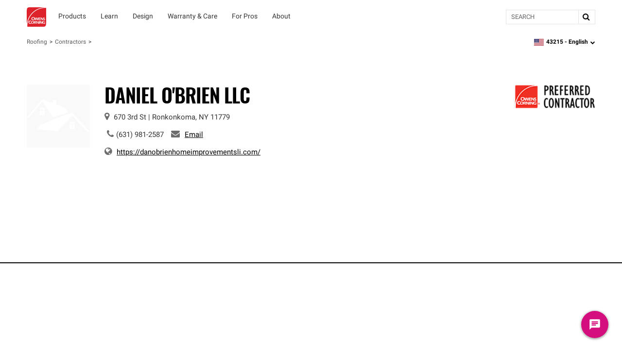

--- FILE ---
content_type: text/html; charset=utf-8
request_url: https://www.owenscorning.com/en-us/roofing/contractors/contractor-profile/211729
body_size: 23951
content:
<!DOCTYPE html>
<html lang="en-US" locale="en-US">
  <head>
    <title>Daniel O&#39;Brien LLC | Roofing Contractor | Owens Corning</title>
    <meta property="og:title" content="" />
    <meta property="og:description" content="" />
    <meta property="og:url" content="https://www.owenscorning.com/en-us/roofing/contractors/contractor-profile/211729" />
    <meta property="og:locale" content="en-US" />

    <meta name="csrf-param" content="authenticity_token" />
<meta name="csrf-token" content="tXWd5H3lcNbkBBPANdhH0C5rXAsVWiEv+rEhI61ASRck222YDReeXTVdL6vRb8PhwWzrBJmSfic2Jkt2vgNGhQ==" />
    <meta name="viewport" content="width=device-width, initial-scale=1">
    
    

    <link rel="preload" href="https://dcpd6wotaa0mb.cloudfront.net/fonts/Roboto-Regular.woff2" as="font" type="font/woff2" crossorigin>
    <link rel="preload" href="https://dcpd6wotaa0mb.cloudfront.net/fonts/Oswald-SemiBold.woff2" as="font" type="font/woff2" crossorigin>
    <link rel="preload" href="https://dcpd6wotaa0mb.cloudfront.net/fonts/Roboto-Bold.woff2" as="font" type="font/woff2" crossorigin>
    <link rel="prefetch" href="https://dcpd6wotaa0mb.cloudfront.net/fonts/icomoon.ttf" as="font" type="font/ttf" crossorigin>
    <link rel="prefetch" href="https://dcpd6wotaa0mb.cloudfront.net/fonts/fa/fonts/fontawesome-webfont.woff2?v=4.7.0" as="font" type="font/woff2" crossorigin>

        <script type="text/javascript" src="https://cmp.osano.com/AzZnSWUEN00re29Kk/535994dc-00fb-4d64-bfb1-690393c744f0/osano.js" onload=""></script>


      <meta name="description" content="As an Owens Corning® Preferred Contractor, we meet strict requirements so you can expect exceptional results and reliable service for your roofing project.">
  <script>
digitalData = {
  "global": {
    "languagePicker": "United States - English",
    "userZipCode": "43215",
    "pageName": "oc | roofing | contractors | contractor-profile | 211729",
    "pageSection": [
      "Roofing",
      "Find a Contractor"
    ],
    "siteName": "Owens Corning"
  },
  "site": {
    "languagePicker": "United States - English",
    "language": "en-US",
    "siteName": "Owens Corning",
    "siteDomain": "www.owenscorning.com",
    "siteSection": [
      "Roofing",
      "Find a Contractor"
    ]
  },
  "page": {
    "pageName": "oc | roofing | contractors | contractor-profile | 211729",
    "legacyPageName": "oc | roofing | contractors | contractor-profile | 211729",
    "pageURL": "https://www.owenscorning.com/en-us/roofing/contractors/contractor-profile/211729",
    "pageType": null,
    "referringURL": null,
    "referringPageName": null,
    "pageComplete": "render time",
    "contractorDetails": {
      "ID": "211729",
      "level": null,
      "name": "Daniel O'Brien LLC",
      "phone": "6319812587",
      "ratings": {
        "communication": null,
        "recommended": null,
        "value": null,
        "workmanship": null,
        "starRating": null,
        "numberOfReviews": null
      }
    }
  },
  "user": {
    "loginStatus": "logged-out",
    "internal": false
  }
};
</script>


  <link rel="stylesheet" media="screen" href="https://dcpd6wotaa0mb.cloudfront.net/global/assets/components/gallery-61263c4a052a664c698607145af07fae32240c47b71ede821560436ab3f7f3e0.css" />


    <script src="//assets.adobedtm.com/8c27dd5cb63b/00a5b5b87471/launch-c28042331e9f.min.js" async="async">
//<![CDATA[

//]]>
</script>

    <link rel="stylesheet" href="https://dcpd6wotaa0mb.cloudfront.net/fonts/fa/css/font-awesome.min.css" />

    <link rel="stylesheet" media="all" href="https://dcpd6wotaa0mb.cloudfront.net/global/assets/application-4c7a2ec02d30f1515e1bf87e5fdff98ee4c227df3cdd1e637c3626a03d318424.css" data-turbolinks-track="reload" />
      <link rel="stylesheet" media="all" href="https://dcpd6wotaa0mb.cloudfront.net/global/assets/pages/find-a-pro-general-15a709efd65f260bab42b0c79401898bc669c2d76caf211a144b601d6c25d474.css" data-turbolinks-track="reload" />
      <link rel="stylesheet" media="all" href="https://dcpd6wotaa0mb.cloudfront.net/global/assets/pages/roofing/contractors-8383098436d276473adc4df91efcb2be5a44839081ffe62fd11c770b4925ea32.css" data-turbolinks-track="reload" />
      <link rel="stylesheet" media="screen" href="https://dcpd6wotaa0mb.cloudfront.net/global/packs/css/fac-5a701548.css" />

    

      <link rel="canonical" href="https://www.owenscorning.com/en-us/roofing/contractors/contractor-profile/211729"/>
        <link rel="alternate" hreflang="en-US" href="https://www.owenscorning.com/en-us/roofing/contractors/contractor-profile/211729"/>
        <link rel="alternate" hreflang="es-US" href="https://www.owenscorning.com/es-us/roofing/contractors/contractor-profile/211729"/>
        <link rel="alternate" hreflang="x-default" href="https://www.owenscorning.com/en-us/roofing/contractors/contractor-profile/211729"/>

    
    <script>
      PB_SITE = "www.owenscorning.com";
      PB_SITE_NAME = "Owens Corning";
    </script>

      <script type="application/ld+json">
          {
  "@context": "https://schema.org",
  "@type": "RoofingContractor",
  "name": "Daniel O'Brien LLC",
  "url": "https://www.owenscorning.com/en-us/roofing/contractors/contractor-profile/211729",
  "telephone": "6319812587",
  "address": {
    "@type": "PostalAddress",
    "streetAddress": "670 3rd St",
    "addressLocality": "Ronkonkoma",
    "addressRegion": "NY",
    "postalCode": "11779",
    "addressCountry": "US"
  },
  "geo": {
    "@type": "GeoCoordinates"
  }
}

      </script>
  </head>

  <body class="tenant-owens-corning">
    <a href="#maincontent" class="skip-to-content oc-cta-button owens-corning">
      Skip to main content
    </a>

    

      <div id="FeatureFlag::Featureflagalert-react-component-5b6c11db-d126-4aee-a73d-65c4ac188a28"></div>
      <script type="application/json" class="js-react-on-rails-component" data-component-name="FeatureFlag::Featureflagalert" data-dom-id="FeatureFlag::Featureflagalert-react-component-5b6c11db-d126-4aee-a73d-65c4ac188a28">{}</script>
      


    
<style>
  .image-parent {
    padding-bottom: 24px;
  }
  .image-parent:last-of-type {
    padding-bottom: 0;
  }
</style>
<div class="oc-meganav" aria-label="Main Navigation">
  <div class="nav-wrapper">
    <div class="desktop-nav tenant-owens-corning">
      <div class="navbar navbar-default">
        <div class="nav-content tenant-owens-corning" data-track-nav-loc="header">
          <div class="nav-content-container">
            <div class="navbar-header">
              <a class="navbar-brand tenant-owens-corning" href="/" data-track="nav-click" data-track-top-level="home">Owens Corning</a>
            </div>
            <nav class="dropdowns" role="navigation" aria-label="Main Navigation">
                  <div class="navbar-dropdown" data-track-top-level="products">
                    <div
                      class="nav-dropdown-trigger"
                      role="button"
                      tabindex="0"
                      aria-expanded="false"
                      aria-label="Products"
                    >
                    </div>
                    <a class="nav-link-dropdown" aria-label="Products" data-track="nav-click" data-track-nav-select="oc | roofing | shingles" data-track-top-level="products" target="" href="/en-us/roofing/shingles">
                      <div class="nav-dropdown__content" aria-hidden="true">
                          <span><div id="OC::Text-react-component-886c92a7-c314-4076-b5d0-2d24447931bb"></div>
      <script type="application/json" class="js-react-on-rails-component" data-component-name="OC::Text" data-dom-id="OC::Text-react-component-886c92a7-c314-4076-b5d0-2d24447931bb">{"content":"Products"}</script>
      
</span>
                        <div class="hover-decal"></div>
                      </div>
</a>                    <div class="dropdown-section" aria-hidden="true">
                      <div class="nav-dropdown-content" role="menu">
                        
  <div class="column-display" data-track-sub-level="shingles">
    <div class="column-title" style="" >
      <h4><div id="OC::Text-react-component-20f8eea0-44f1-4992-b7a1-12b300bb574f"></div>
      <script type="application/json" class="js-react-on-rails-component" data-component-name="OC::Text" data-dom-id="OC::Text-react-component-20f8eea0-44f1-4992-b7a1-12b300bb574f">{"content":"Shingles"}</script>
      
</h4>

    </div>

      <a class="nav-link" aria-label="Duration® Series Shingles" data-track="nav-click" data-track-nav-select="oc | roofing | duration-series-shingles" target="" href="/en-us/roofing/duration-series-shingles">
    <span class="nowrap">Duration®</span> Series Shingles
</a>
  <a class="nav-link" aria-label="Duration® Designer Color Collection" data-track="nav-click" data-track-nav-select="oc | roofing | design-inspire | shingle-color-possibilities" target="" href="/en-us/roofing/design-inspire/shingle-color-possibilities">
    <span class="nowrap">Duration®</span> Designer Color Collection
      <span class="item-state">
        new
      </span>
</a>
  <a class="nav-link" aria-label="Oakridge® Shingles" data-track="nav-click" data-track-nav-select="oc | roofing | shingles | oakridge" target="" href="/en-us/roofing/shingles/oakridge">
    <span class="nowrap">Oakridge®</span> Shingles
</a>
  <a class="nav-link" aria-label="Premium Shingle Collection" data-track="nav-click" data-track-nav-select="oc | roofing | inspired-by-nature" target="" href="/roofing/inspired-by-nature">
    Premium Shingle Collection
      <span class="item-state">
        new
      </span>
</a>
  <a class="nav-link" aria-label="2026 Shingle Color of the Year" data-track="nav-click" data-track-nav-select="oc | roofing | design-inspire | 2026-color-of-the-year" target="" href="/en-us/roofing/design-inspire/2026-color-of-the-year">
    2026 Shingle Color of the Year
      <span class="item-state">
        new
      </span>
</a>
  <a class="nav-link" aria-label="All Shingles" data-track="nav-click" data-track-nav-select="oc | roofing | shingles" target="" href="/en-us/roofing/shingles">
    All Shingles
</a>
<div class="column-title" ><h4><div id="OC::Text-react-component-231b4615-7d32-408c-87f9-b7ba821de0ca"></div>
      <script type="application/json" class="js-react-on-rails-component" data-component-name="OC::Text" data-dom-id="OC::Text-react-component-231b4615-7d32-408c-87f9-b7ba821de0ca">{"content":null}</script>
      
</h4></div>

  <a class="nav-link" aria-label="Ratings &amp; Reviews" data-track="nav-click" data-track-nav-select="oc | roofing | reviews" target="" href="/roofing/reviews">
    Ratings & Reviews
      <span class="item-state">
        new
      </span>
</a>

</div>
  <div class="column-display" data-track-sub-level="system-components">
    <div class="column-title" style="" >
      <h4><div id="OC::Text-react-component-b6902516-38d7-40d0-8363-ebdaecb680f5"></div>
      <script type="application/json" class="js-react-on-rails-component" data-component-name="OC::Text" data-dom-id="OC::Text-react-component-b6902516-38d7-40d0-8363-ebdaecb680f5">{"content":"System Components"}</script>
      
</h4>

    </div>

      <h6 class="group-heading">
    <div id="OC::Text-react-component-0e6696e7-df4d-478f-87bd-6acbeae6b5d3"></div>
      <script type="application/json" class="js-react-on-rails-component" data-component-name="OC::Text" data-dom-id="OC::Text-react-component-0e6696e7-df4d-478f-87bd-6acbeae6b5d3">{"content":"Specialized Components"}</script>
      

  </h6>

  <a class="nav-link" aria-label="Hip and Ridge Shingles" data-track="nav-click" data-track-nav-select="oc | roofing | components | products | hip-and-ridge-shingles" target="" href="/roofing/components/products/hip-and-ridge-shingles">
    Hip and Ridge Shingles
</a>
  <a class="nav-link" aria-label="Starter Shingles" data-track="nav-click" data-track-nav-select="oc | roofing | components | products | starter-shingles" target="" href="/roofing/components/products/starter-shingles">
    Starter Shingles
</a>
  <h6 class="group-heading">
    <div id="OC::Text-react-component-dd389011-0408-4992-92e3-438fc889ce46"></div>
      <script type="application/json" class="js-react-on-rails-component" data-component-name="OC::Text" data-dom-id="OC::Text-react-component-dd389011-0408-4992-92e3-438fc889ce46">{"content":"Roofing Underlayments"}</script>
      

  </h6>

  <a class="nav-link" aria-label="Ice and Water Barrier" data-track="nav-click" data-track-nav-select="oc | roofing | components | products | ice-and-water-barrier" target="" href="/roofing/components/products/ice-and-water-barrier">
    Ice and Water Barrier
</a>
  <a class="nav-link" aria-label="Synthetic Underlayment" data-track="nav-click" data-track-nav-select="oc | roofing | components | products | synthetic-underlayment" target="" href="/roofing/components/products/synthetic-underlayment">
    Synthetic Underlayment
</a>
  <h6 class="group-heading">
    <div id="OC::Text-react-component-99ba05cf-03b0-4a3b-bf3d-ec3817d2be98"></div>
      <script type="application/json" class="js-react-on-rails-component" data-component-name="OC::Text" data-dom-id="OC::Text-react-component-99ba05cf-03b0-4a3b-bf3d-ec3817d2be98">{"content":"Ventilation"}</script>
      

  </h6>

  <a class="nav-link" aria-label="Intake Ventilation" data-track="nav-click" data-track-nav-select="oc | roofing | components | products | intake-ventilation" target="" href="/roofing/components/products/intake-ventilation">
    Intake Ventilation
</a>
  <a class="nav-link" aria-label="Exhaust Ventilation" data-track="nav-click" data-track-nav-select="oc | roofing | components | products | exhaust-ventilation" target="" href="/roofing/components/products/exhaust-ventilation">
    Exhaust Ventilation
</a>
<div class="column-title" ><h4><div id="OC::Text-react-component-239bc474-4f50-43fe-8c63-54919f9cdba8"></div>
      <script type="application/json" class="js-react-on-rails-component" data-component-name="OC::Text" data-dom-id="OC::Text-react-component-239bc474-4f50-43fe-8c63-54919f9cdba8">{"content":null}</script>
      
</h4></div>

  <a class="nav-link" aria-label="" data-track="nav-click" data-track-nav-select="" target="" href="/en-us/roofing/contractors/contractor-profile/211729"></a>
  <a class="nav-link" aria-label="Low Slope Products" data-track="nav-click" data-track-nav-select="oc | roofing | components | products | low-slope" target="" href="/roofing/components/products/low-slope">
    Low Slope Products
</a>
  <a class="nav-link" aria-label="Titanium®" data-track="nav-click" data-track-nav-select="oc | roofing | titanium" target="" href="/en-us/roofing/titanium">
    <span class="nowrap">Titanium®</span>
</a>
  <a class="nav-link" aria-label="RhinoRoof®" data-track="nav-click" data-track-nav-select="oc | roofing | eave-to-peak#rhinoroof-" target="" href="/en-us/roofing/eave-to-peak#rhinoroof-">
    <span class="nowrap">RhinoRoof®</span>
</a>
<div class="column-title" ><h4><div id="OC::Text-react-component-aa6a4254-fa44-4a61-a7b0-3f359c7a5ee6"></div>
      <script type="application/json" class="js-react-on-rails-component" data-component-name="OC::Text" data-dom-id="OC::Text-react-component-aa6a4254-fa44-4a61-a7b0-3f359c7a5ee6">{"content":null}</script>
      
</h4></div>

  <a class="nav-link" aria-label="All Components" data-track="nav-click" data-track-nav-select="oc | roofing | components" target="" href="/roofing/components">
    All Components
</a>

</div>
  <div class="column-display" data-track-sub-level="more-products-features">
    <div class="column-title" style="" >
      <h4><div id="OC::Text-react-component-a5bca77d-42a0-47fa-89f6-1346dcc3eebf"></div>
      <script type="application/json" class="js-react-on-rails-component" data-component-name="OC::Text" data-dom-id="OC::Text-react-component-a5bca77d-42a0-47fa-89f6-1346dcc3eebf">{"content":"More Products \u0026 Features"}</script>
      
</h4>

    </div>

      <h6 class="group-heading">
    <div id="OC::Text-react-component-943fb457-5c00-4105-852f-f243955bb904"></div>
      <script type="application/json" class="js-react-on-rails-component" data-component-name="OC::Text" data-dom-id="OC::Text-react-component-943fb457-5c00-4105-852f-f243955bb904">{"content":"Asphalt"}</script>
      

  </h6>

  <a class="nav-link" aria-label="Trumbull® Asphalt" data-track="nav-click" data-track-nav-select="oc | roofing | asphalt | trumbull-asphalt" target="" href="/en-us/roofing/asphalt/trumbull-asphalt/">
    <span class="nowrap">Trumbull®</span> Asphalt
</a>
  <h6 class="group-heading">
    <div id="OC::Text-react-component-bde52dbf-da6c-4ae0-bfd2-42c0a6fe5826"></div>
      <script type="application/json" class="js-react-on-rails-component" data-component-name="OC::Text" data-dom-id="OC::Text-react-component-bde52dbf-da6c-4ae0-bfd2-42c0a6fe5826">{"content":"Weather Resistant Barriers"}</script>
      

  </h6>

  <a class="nav-link" aria-label="PINKWRAP® Weather Resistant Barrier" data-track="nav-click" data-track-nav-select="oc | roofing | pinkwrap" target="" href="/en-us/roofing/pinkwrap">
    <span class="nowrap">PINKWRAP®</span> Weather Resistant Barrier
</a>
  <h6 class="group-heading">
    <div id="OC::Text-react-component-a9371231-e02e-4304-952d-c8c9d393e129"></div>
      <script type="application/json" class="js-react-on-rails-component" data-component-name="OC::Text" data-dom-id="OC::Text-react-component-a9371231-e02e-4304-952d-c8c9d393e129">{"content":"Advanced Features"}</script>
      

  </h6>

  <a class="nav-link" aria-label="SureNail® Technology" data-track="nav-click" data-track-nav-select="oc | roofing | surenail" target="" href="/en-us/roofing/surenail">
    <span class="nowrap">SureNail®</span> Technology
</a>
  <a class="nav-link" aria-label="Nailing Zone Performance" data-track="nav-click" data-track-nav-select="oc | roofing | nailing-zone-performance" target="" href="/en-us/roofing/nailing-zone-performance">
    Nailing Zone Performance
</a>
  <a class="nav-link" aria-label="StreakGuard® Algae Protection" data-track="nav-click" data-track-nav-select="oc | roofing | streakguard" target="" href="/en-us/roofing/streakguard">
    <span class="nowrap">StreakGuard®</span> Algae Protection
</a>
  <a class="nav-link" aria-label="Cool Roof Energy Performance" data-track="nav-click" data-track-nav-select="oc | roofing | shingles | feature | coolcolor" target="" href="/en-us/roofing/shingles/feature/coolcolor">
    Cool Roof Energy Performance
</a>
  <a class="nav-link" aria-label="Solar PROtect™ Program" data-track="nav-click" data-track-nav-select="oc | roofing | solar" target="" href="/en-us/roofing/solar">
    Solar <span class="nowrap">PROtect™</span> Program
</a>
  <a class="nav-link" aria-label="FORTIFIED Roof™ Program" data-track="nav-click" data-track-nav-select="oc | roofing | fortified-roof" target="" href="/en-us/roofing/fortified-roof">
    FORTIFIED <span class="nowrap">Roof™</span> Program
      <span class="item-state">
        new
      </span>
</a>

</div>
  <div class="column-display" data-track-sub-level="roofing-system">
    <div class="column-title" style="" >
      <h4><div id="OC::Text-react-component-3178c665-14e6-402e-9a63-4844fdd17aa1"></div>
      <script type="application/json" class="js-react-on-rails-component" data-component-name="OC::Text" data-dom-id="OC::Text-react-component-3178c665-14e6-402e-9a63-4844fdd17aa1">{"content":"Roofing System"}</script>
      
</h4>

    </div>

    <a class="image-parent" data-track="nav-click" data-track-nav-select="oc | roofing | total-protection-roofing-system" target="" href="/en-us/roofing/total-protection-roofing-system">
  <div class="image-container">
    <img src="https://res.cloudinary.com/ocimages/image/upload/c_fit,f_auto,q_60/v1/pagebuilder/uploads/prod/6457829/tprs" alt="Roof Layers seperated slightly and floating in the sky with clouds." class="image-display" decoding="async" loading="lazy">
  </div>
  <div class="image-heading"><div id="OC::Text-react-component-cd2b5361-45d8-4e3f-82a6-421a7f3dc587"></div>
      <script type="application/json" class="js-react-on-rails-component" data-component-name="OC::Text" data-dom-id="OC::Text-react-component-cd2b5361-45d8-4e3f-82a6-421a7f3dc587">{"content":"Total Protection Roofing System"}</script>
      
</div>
  <div class="image-subheading"><div id="OC::Text-react-component-aea56188-331c-4941-b6f3-d64b4b438b94"></div>
      <script type="application/json" class="js-react-on-rails-component" data-component-name="OC::Text" data-dom-id="OC::Text-react-component-aea56188-331c-4941-b6f3-d64b4b438b94">{"content":"Total Protection is more than shingle deep."}</script>
      
</div>
</a>
<a class="image-parent" data-track="nav-click" data-track-nav-select="oc | roofing | build-your-roof | shingles" target="" href="/en-us/roofing/build-your-roof/shingles">
  <div class="image-container">
    <img src="https://res.cloudinary.com/ocimages/image/upload/c_fit,f_auto,q_60/v1/pagebuilder/uploads/prod/4dc39771-07a8-4e2a-ac88-aea994760ab5/highlight-byr" alt="Owens Corning Roofing Build Your Roof tool displayed on a laptop" class="image-display" decoding="async" loading="lazy">
  </div>
  <div class="image-heading"><div id="OC::Text-react-component-00f6f065-a755-4b46-86f8-a731c42b43c6"></div>
      <script type="application/json" class="js-react-on-rails-component" data-component-name="OC::Text" data-dom-id="OC::Text-react-component-00f6f065-a755-4b46-86f8-a731c42b43c6">{"content":"Build Your Roof®: Roofing System Designer"}</script>
      
</div>
  <div class="image-subheading"><div id="OC::Text-react-component-b6c1a221-905e-43fe-ba0e-bc4925e021bc"></div>
      <script type="application/json" class="js-react-on-rails-component" data-component-name="OC::Text" data-dom-id="OC::Text-react-component-b6c1a221-905e-43fe-ba0e-bc4925e021bc">{"content":"Build your roof system layer by layer"}</script>
      
</div>
</a>

</div>
                      </div>
                    </div>
</div>                  <div class="navbar-dropdown" data-track-top-level="learn">
                    <div
                      class="nav-dropdown-trigger"
                      role="button"
                      tabindex="0"
                      aria-expanded="false"
                      aria-label="Learn"
                    >
                    </div>
                    <a class="nav-link-dropdown" aria-label="Learn" data-track="nav-click" data-track-nav-select="oc | roofing | blog" data-track-top-level="learn" target="" href="/roofing/blog">
                      <div class="nav-dropdown__content" aria-hidden="true">
                          <span><div id="OC::Text-react-component-dd9a1617-ba7a-4b80-b513-9af1990a0cb7"></div>
      <script type="application/json" class="js-react-on-rails-component" data-component-name="OC::Text" data-dom-id="OC::Text-react-component-dd9a1617-ba7a-4b80-b513-9af1990a0cb7">{"content":"Learn"}</script>
      
</span>
                        <div class="hover-decal"></div>
                      </div>
</a>                    <div class="dropdown-section" aria-hidden="true">
                      <div class="nav-dropdown-content" role="menu">
                        
  <div class="column-display" data-track-sub-level="homeowner-resources">
    <div class="column-title" style="" >
      <h4><div id="OC::Text-react-component-84a5d80f-1de6-421e-a400-af1172ef68e5"></div>
      <script type="application/json" class="js-react-on-rails-component" data-component-name="OC::Text" data-dom-id="OC::Text-react-component-84a5d80f-1de6-421e-a400-af1172ef68e5">{"content":"Homeowner Resources"}</script>
      
</h4>

    </div>

      <a class="nav-link" aria-label="RoofSmarter™: Roofing Education &amp; Guidance" data-track="nav-click" data-track-nav-select="oc | roofing | homeowner | roof-smarter" target="" href="/en-us/roofing/homeowner/roof-smarter">
    <span class="nowrap">RoofSmarter™</span>: Roofing Education & Guidance
</a>
  <a class="nav-link" aria-label="RoofGawking™: Roof Inspiration" data-track="nav-click" data-track-nav-select="oc | roofing | homeowner | roof-gawking" target="" href="/en-us/roofing/homeowner/roof-gawking">
    <span class="nowrap">RoofGawking™</span>: Roof Inspiration
</a>
  <a class="nav-link" aria-label="Find Your Roof Color" data-track="nav-click" data-track-nav-select="oc | roofing | design-inspire | find-your-roof-color" target="" href="/en-us/roofing/design-inspire/find-your-roof-color">
    Find Your Roof Color
</a>
  <a class="nav-link" aria-label="Order a Shingle Color Poster" data-track="nav-click" data-track-nav-select="oc | roofing | order-samples" target="" href="/roofing/order-samples">
    Order a Shingle Color Poster
</a>

</div>
  <div class="column-display" data-track-sub-level="planning-your-roof">
    <div class="column-title" style="" >
      <h4><div id="OC::Text-react-component-4547599e-e1cd-4f4f-b5db-d90d3b086753"></div>
      <script type="application/json" class="js-react-on-rails-component" data-component-name="OC::Text" data-dom-id="OC::Text-react-component-4547599e-e1cd-4f4f-b5db-d90d3b086753">{"content":"Planning Your Roof"}</script>
      
</h4>

    </div>

      <a class="nav-link" aria-label="Financing Your Roof" data-track="nav-click" data-track-nav-select="oc | roofing | blog | roof-financing" target="" href="/en-us/roofing/blog/roof-financing">
    Financing Your Roof
</a>
  <a class="nav-link" aria-label="Design Your Roof Like a Pro" data-track="nav-click" data-track-nav-select="oc | roofing | design-inspire | chad-esslinger" target="" href="/en-us/roofing/design-inspire/chad-esslinger">
    Design Your Roof Like a Pro
</a>
  <a class="nav-link" aria-label="Questions to Ask Your Roofing Contractor" data-track="nav-click" data-track-nav-select="oc | roofing | blog | choosing-a-contractor" target="" href="/en-us/roofing/blog/choosing-a-contractor">
    Questions to Ask Your Roofing Contractor
</a>
  <a class="nav-link" aria-label="Find a Contractor" data-track="nav-click" data-track-nav-select="oc | roofing | contractors" target="" href="/en-us/roofing/contractors">
    Find a Contractor
</a>

</div>
  <div class="column-display" data-track-sub-level="homeowner-tools">
    <div class="column-title" style="" >
      <h4><div id="OC::Text-react-component-75ec4828-7ffe-411a-b72a-4f4fd76dda21"></div>
      <script type="application/json" class="js-react-on-rails-component" data-component-name="OC::Text" data-dom-id="OC::Text-react-component-75ec4828-7ffe-411a-b72a-4f4fd76dda21">{"content":"Homeowner Tools"}</script>
      
</h4>

    </div>

      <a class="nav-link" aria-label="Build Your Roof®: Roofing System Designer" data-track="nav-click" data-track-nav-select="oc | roofing | build-your-roof" target="" href="/en-us/roofing/build-your-roof">
    Build Your <span class="nowrap">Roof®</span>: Roofing System Designer
</a>
  <a class="nav-link" aria-label="Design EyeQ®: Roof Color Visualizer" data-track="nav-click" data-track-nav-select="oc | roofing | designeyeq" target="" href="/en-us/roofing/designeyeq">
    Design <span class="nowrap">EyeQ®</span>: Roof Color Visualizer
</a>

</div>
  <div class="column-display" data-track-sub-level="roofing-101">
    <div class="column-title" style="" >
      <h4><div id="OC::Text-react-component-7636e3ba-85a0-4706-b25c-ccfa1d556797"></div>
      <script type="application/json" class="js-react-on-rails-component" data-component-name="OC::Text" data-dom-id="OC::Text-react-component-7636e3ba-85a0-4706-b25c-ccfa1d556797">{"content":"Roofing 101"}</script>
      
</h4>

    </div>

      <a class="nav-link" aria-label="Anatomy of a Roof" data-track="nav-click" data-track-nav-select="oc | roofing | blog | the-anatomy-of-a-roof" target="" href="/en-us/roofing/blog/the-anatomy-of-a-roof">
    Anatomy of a Roof
</a>
  <a class="nav-link" aria-label="Reasons for a New Roof" data-track="nav-click" data-track-nav-select="oc | roofing | blog | reasons-for-a-new-roof" target="" href="/en-us/roofing/blog/reasons-for-a-new-roof">
    Reasons for a New Roof
</a>
  <a class="nav-link" aria-label="Roof Replacement vs. Roof Repair" data-track="nav-click" data-track-nav-select="oc | roofing | blog | reroof-vs-roof-repair" target="" href="/en-us/roofing/blog/reroof-vs-roof-repair">
    Roof Replacement vs. Roof Repair
</a>
  <a class="nav-link" aria-label="ROOF-A-Q™: Frequently Asked Questions" data-track="nav-click" data-track-nav-select="oc | roofing | homeowner | roof-a-q" target="" href="/en-us/roofing/homeowner/roof-a-q">
    ROOF-A-<span class="nowrap">Q™</span>: Frequently Asked Questions
</a>
  <a class="nav-link" aria-label="All Roofing Articles" data-track="nav-click" data-track-nav-select="oc | roofing | blog" target="" href="/en-us/roofing/blog">
    All Roofing Articles
</a>

</div>
                      </div>
                    </div>
</div>                  <div class="navbar-dropdown" data-track-top-level="design">
                    <div
                      class="nav-dropdown-trigger"
                      role="button"
                      tabindex="0"
                      aria-expanded="false"
                      aria-label="Design"
                    >
                    </div>
                    <a class="nav-link-dropdown" aria-label="Design" data-track="nav-click" data-track-nav-select="oc | roofing | design-inspire" data-track-top-level="design" target="" href="/roofing/design-inspire">
                      <div class="nav-dropdown__content" aria-hidden="true">
                          <span><div id="OC::Text-react-component-a1155380-3bbf-4ca8-af40-0a937ebd3918"></div>
      <script type="application/json" class="js-react-on-rails-component" data-component-name="OC::Text" data-dom-id="OC::Text-react-component-a1155380-3bbf-4ca8-af40-0a937ebd3918">{"content":"Design"}</script>
      
</span>
                        <div class="hover-decal"></div>
                      </div>
</a>                    <div class="dropdown-section" aria-hidden="true">
                      <div class="nav-dropdown-content" role="menu">
                        
  <div class="column-display" data-track-sub-level="">
    <div class="column-title" style="border: none !important;" >
      <h4><div id="OC::Text-react-component-ddaad5dd-e53a-4c03-9638-4d3eb6f7af3b"></div>
      <script type="application/json" class="js-react-on-rails-component" data-component-name="OC::Text" data-dom-id="OC::Text-react-component-ddaad5dd-e53a-4c03-9638-4d3eb6f7af3b">{"content":""}</script>
      
</h4>

    </div>

    <a class="image-parent" data-track="nav-click" data-track-nav-select="oc | roofing | design-inspire" target="" href="/en-us/roofing/design-inspire">
  <div class="image-container">
    <img src="https://res.cloudinary.com/ocimages/image/upload/c_fit,f_auto,q_60/v1/pagebuilder/uploads/prod/9529826/design-inspire" alt="Colorful swirls with the the words &quot;Design and Inspire&quot; on top" class="image-display" decoding="async" loading="lazy">
  </div>
  <div class="image-heading"><div id="OC::Text-react-component-909fa377-77b6-4af5-9f42-cdb90e5fdb42"></div>
      <script type="application/json" class="js-react-on-rails-component" data-component-name="OC::Text" data-dom-id="OC::Text-react-component-909fa377-77b6-4af5-9f42-cdb90e5fdb42">{"content":"Design \u0026 Inspire"}</script>
      
</div>
  <div class="image-subheading"><div id="OC::Text-react-component-05b2c83c-ab66-4461-8fe8-1d1d0ed63336"></div>
      <script type="application/json" class="js-react-on-rails-component" data-component-name="OC::Text" data-dom-id="OC::Text-react-component-05b2c83c-ab66-4461-8fe8-1d1d0ed63336">{"content":"Color \u0026 design inspiration for your home."}</script>
      
</div>
</a>
<a class="image-parent" data-track="nav-click" data-track-nav-select="oc | roofing | design-inspire | find-your-roof-color" target="" href="/en-us/roofing/design-inspire/find-your-roof-color">
  <div class="image-container">
    <img src="https://res.cloudinary.com/ocimages/image/upload/c_fit,f_auto,q_60/v1/pagebuilder/uploads/prod/30c95f77-e7df-4236-8860-9917242bb610/erin-napier-nav-item" alt="Erin Napier" class="image-display" decoding="async" loading="lazy">
  </div>
  <div class="image-heading"><div id="OC::Text-react-component-4c369da3-bff1-4689-812c-9466ab023a6a"></div>
      <script type="application/json" class="js-react-on-rails-component" data-component-name="OC::Text" data-dom-id="OC::Text-react-component-4c369da3-bff1-4689-812c-9466ab023a6a">{"content":"Find Your Roof Color"}</script>
      
</div>
  <div class="image-subheading"><div id="OC::Text-react-component-b15bb006-f988-4c4d-9ef6-dd5ed129d3d4"></div>
      <script type="application/json" class="js-react-on-rails-component" data-component-name="OC::Text" data-dom-id="OC::Text-react-component-b15bb006-f988-4c4d-9ef6-dd5ed129d3d4">{"content":"Color selection tips from Erin Napier"}</script>
      
</div>
</a>

</div>
  <div class="column-display" data-track-sub-level="">
    <div class="column-title" style="border: none !important;" >
      <h4><div id="OC::Text-react-component-028b8e02-0487-44e4-8bb6-e922eeedbe4b"></div>
      <script type="application/json" class="js-react-on-rails-component" data-component-name="OC::Text" data-dom-id="OC::Text-react-component-028b8e02-0487-44e4-8bb6-e922eeedbe4b">{"content":""}</script>
      
</h4>

    </div>

    <a class="image-parent" data-track="nav-click" data-track-nav-select="oc | roofing | design-inspire | 2026-color-of-the-year" target="" href="/en-us/roofing/design-inspire/2026-color-of-the-year">
    <span class="item-state-label">
      new
    </span>
  <div class="image-container">
    <img src="https://res.cloudinary.com/ocimages/image/upload/c_fit,f_auto,q_60/v1/pagebuilder/uploads/prod/c47839f5-6860-4940-91e3-2455d75fcb9d/SCOTY-Evergreen_Mist-English" alt="Montage image of a stone walking path surrounded by trees and wildflowers set against the 2026 Shingle Color of the Year Evergreen Mist." class="image-display" decoding="async" loading="lazy">
  </div>
  <div class="image-heading"><div id="OC::Text-react-component-f955a777-f877-4416-bc09-6a4ebd49f52b"></div>
      <script type="application/json" class="js-react-on-rails-component" data-component-name="OC::Text" data-dom-id="OC::Text-react-component-f955a777-f877-4416-bc09-6a4ebd49f52b">{"content":"Shingle Color of the Year"}</script>
      
</div>
  <div class="image-subheading"><div id="OC::Text-react-component-cefa8613-0a35-4c1b-a263-326ef6a0dc61"></div>
      <script type="application/json" class="js-react-on-rails-component" data-component-name="OC::Text" data-dom-id="OC::Text-react-component-cefa8613-0a35-4c1b-a263-326ef6a0dc61">{"content":"2026 - Evergreen Mist"}</script>
      
</div>
</a>
<a class="image-parent" data-track="nav-click" data-track-nav-select="oc | roofing | order-samples" target="" href="/en-us/roofing/order-samples">
  <div class="image-container">
    <img src="https://res.cloudinary.com/ocimages/image/upload/c_fit,f_auto,q_60/v1/pagebuilder/uploads/prod/11546011/order-samples-nav-item" alt="person using a laptop to order a shingle color poster" class="image-display" decoding="async" loading="lazy">
  </div>
  <div class="image-heading"><div id="OC::Text-react-component-9b1e18e7-b2b5-4fb5-81de-92f599ce9292"></div>
      <script type="application/json" class="js-react-on-rails-component" data-component-name="OC::Text" data-dom-id="OC::Text-react-component-9b1e18e7-b2b5-4fb5-81de-92f599ce9292">{"content":"Order a Shingle Color Poster"}</script>
      
</div>
  <div class="image-subheading"><div id="OC::Text-react-component-5e5958f2-9965-45d7-bc43-a72bc3c12e0e"></div>
      <script type="application/json" class="js-react-on-rails-component" data-component-name="OC::Text" data-dom-id="OC::Text-react-component-5e5958f2-9965-45d7-bc43-a72bc3c12e0e">{"content":null}</script>
      
</div>
</a>

</div>
  <div class="column-display" data-track-sub-level="">
    <div class="column-title" style="border: none !important;" >
      <h4><div id="OC::Text-react-component-ce076438-8daf-4e5d-90b5-371d40d1189f"></div>
      <script type="application/json" class="js-react-on-rails-component" data-component-name="OC::Text" data-dom-id="OC::Text-react-component-ce076438-8daf-4e5d-90b5-371d40d1189f">{"content":""}</script>
      
</h4>

    </div>

    <a class="image-parent" data-track="nav-click" data-track-nav-select="oc | roofing | design-inspire | shingles-colors-style-boards" target="" href="/en-us/roofing/design-inspire/shingles-colors-style-boards">
  <div class="image-container">
    <img src="https://res.cloudinary.com/ocimages/image/upload/c_fit,f_auto,q_60/v1/pagebuilder/uploads/prod/8861258/Midnight_Plum_Styleboard--CoralClay--Desktop--FAE--Sept22-500px" alt="Bracing Blue, Perle Noir and  Samovar Silver paint colors compliment Midnight Plum TruDefinition Duration shingles" class="image-display" decoding="async" loading="lazy">
  </div>
  <div class="image-heading"><div id="OC::Text-react-component-413f306b-f82d-4efa-9b61-0ea82edf755e"></div>
      <script type="application/json" class="js-react-on-rails-component" data-component-name="OC::Text" data-dom-id="OC::Text-react-component-413f306b-f82d-4efa-9b61-0ea82edf755e">{"content":"Style Boards"}</script>
      
</div>
  <div class="image-subheading"><div id="OC::Text-react-component-44cc254e-2e90-47f7-8718-9da8d0731453"></div>
      <script type="application/json" class="js-react-on-rails-component" data-component-name="OC::Text" data-dom-id="OC::Text-react-component-44cc254e-2e90-47f7-8718-9da8d0731453">{"content":"Shingle \u0026 color pairings for your home"}</script>
      
</div>
</a>
<a class="image-parent" data-track="nav-click" data-track-nav-select="oc | roofing | designeyeq" target="" href="/roofing/designeyeq">
    <span class="item-state-label">
      new
    </span>
  <div class="image-container">
    <img src="https://res.cloudinary.com/ocimages/image/upload/c_fit,f_auto,q_60/v1/pagebuilder/uploads/prod/7267eda7-cbb8-4448-bbf5-b821b8cef510/Owens_Corning_Roofing_Design_EyeQ_Roof_Visualizer_Tool" alt="DesignEyeQ® module displayed on a laptop, a tablet and a mobile phone" class="image-display" decoding="async" loading="lazy">
  </div>
  <div class="image-heading"><div id="OC::Text-react-component-7f6394a5-0109-431a-8058-af8977b20434"></div>
      <script type="application/json" class="js-react-on-rails-component" data-component-name="OC::Text" data-dom-id="OC::Text-react-component-7f6394a5-0109-431a-8058-af8977b20434">{"content":"Design EyeQ®"}</script>
      
</div>
  <div class="image-subheading"><div id="OC::Text-react-component-f8d21829-7434-4a33-bfd6-103245009f4d"></div>
      <script type="application/json" class="js-react-on-rails-component" data-component-name="OC::Text" data-dom-id="OC::Text-react-component-f8d21829-7434-4a33-bfd6-103245009f4d">{"content":"Upload a picture and “try on” shingles"}</script>
      
</div>
</a>

</div>
  <div class="column-display" data-track-sub-level="">
    <div class="column-title" style="border: none !important;" >
      <h4><div id="OC::Text-react-component-1079c953-88ef-4afd-a530-f60d45f3d583"></div>
      <script type="application/json" class="js-react-on-rails-component" data-component-name="OC::Text" data-dom-id="OC::Text-react-component-1079c953-88ef-4afd-a530-f60d45f3d583">{"content":""}</script>
      
</h4>

    </div>

    <a class="image-parent" data-track="nav-click" data-track-nav-select="oc | roofing | shingles | gallery" target="" href="/roofing/shingles/gallery">
  <div class="image-container">
    <img src="https://res.cloudinary.com/ocimages/image/upload/c_fit,f_auto,q_60/v1/pagebuilder/uploads/prod/11866754/gallery-nav-image" alt="Closeup of a person using a tablet viewing the Owens Corning Shingles Gallery experience" class="image-display" decoding="async" loading="lazy">
  </div>
  <div class="image-heading"><div id="OC::Text-react-component-e3a98cef-8b7d-4035-b0c5-7c2eaa77a473"></div>
      <script type="application/json" class="js-react-on-rails-component" data-component-name="OC::Text" data-dom-id="OC::Text-react-component-e3a98cef-8b7d-4035-b0c5-7c2eaa77a473">{"content":"Photo Gallery"}</script>
      
</div>
  <div class="image-subheading"><div id="OC::Text-react-component-a9f8d0ba-8431-4c26-b14c-379540d2f316"></div>
      <script type="application/json" class="js-react-on-rails-component" data-component-name="OC::Text" data-dom-id="OC::Text-react-component-a9f8d0ba-8431-4c26-b14c-379540d2f316">{"content":"Roof photography that helps inspire"}</script>
      
</div>
</a>
<a class="image-parent" data-track="nav-click" data-track-nav-select="oc | roofing | homeowner | roof-gawking" target="" href="/en-us/roofing/homeowner/roof-gawking">
  <div class="image-container">
    <img src="https://res.cloudinary.com/ocimages/image/upload/c_fit,f_auto,q_60/v1/pagebuilder/uploads/prod/12903753/roof-gawking-nav-item" alt="Photo of a woman looking out of her car window" class="image-display" decoding="async" loading="lazy">
  </div>
  <div class="image-heading"><div id="OC::Text-react-component-84018542-556c-468d-a4d6-a3307d109d26"></div>
      <script type="application/json" class="js-react-on-rails-component" data-component-name="OC::Text" data-dom-id="OC::Text-react-component-84018542-556c-468d-a4d6-a3307d109d26">{"content":"Roof Gawking™"}</script>
      
</div>
  <div class="image-subheading"><div id="OC::Text-react-component-d05bc512-1d9a-4d51-a350-195c4c8e28e5"></div>
      <script type="application/json" class="js-react-on-rails-component" data-component-name="OC::Text" data-dom-id="OC::Text-react-component-d05bc512-1d9a-4d51-a350-195c4c8e28e5">{"content":"Roof inspiration is all around you"}</script>
      
</div>
</a>

</div>
                      </div>
                    </div>
</div>                  <div class="navbar-dropdown" data-track-top-level="warranty-care">
                    <div
                      class="nav-dropdown-trigger"
                      role="button"
                      tabindex="0"
                      aria-expanded="false"
                      aria-label="Warranty &amp; Care"
                    >
                    </div>
                    <a class="nav-link-dropdown" aria-label="Warranty &amp; Care" data-track="nav-click" data-track-nav-select="oc | roofing | warranty" data-track-top-level="warranty-care" target="" href="/roofing/warranty">
                      <div class="nav-dropdown__content" aria-hidden="true">
                          <span><div id="OC::Text-react-component-e56a6161-f7d7-4c0d-aa16-a33ae4e2ff4e"></div>
      <script type="application/json" class="js-react-on-rails-component" data-component-name="OC::Text" data-dom-id="OC::Text-react-component-e56a6161-f7d7-4c0d-aa16-a33ae4e2ff4e">{"content":"Warranty \u0026 Care"}</script>
      
</span>
                        <div class="hover-decal"></div>
                      </div>
</a>                    <div class="dropdown-section" aria-hidden="true">
                      <div class="nav-dropdown-content" role="menu">
                        
  <div class="column-display" data-track-sub-level="roofing-warranties">
    <div class="column-title" style="" >
      <h4><div id="OC::Text-react-component-243bd032-e6f6-443e-a48e-c9e1ee470ca5"></div>
      <script type="application/json" class="js-react-on-rails-component" data-component-name="OC::Text" data-dom-id="OC::Text-react-component-243bd032-e6f6-443e-a48e-c9e1ee470ca5">{"content":"Roofing Warranties"}</script>
      
</h4>

    </div>

      <h6 class="group-heading">
    <div id="OC::Text-react-component-9b8496e0-de66-410e-85c7-c02ccfef11f3"></div>
      <script type="application/json" class="js-react-on-rails-component" data-component-name="OC::Text" data-dom-id="OC::Text-react-component-9b8496e0-de66-410e-85c7-c02ccfef11f3">{"content":"Warranty Information"}</script>
      

  </h6>

  <a class="nav-link" aria-label="Roofing Warranties" data-track="nav-click" data-track-nav-select="oc | roofing | warranty" target="" href="/en-us/roofing/warranty">
    Roofing Warranties
</a>
  <a class="nav-link" aria-label="FAQ" data-track="nav-click" data-track-nav-select="oc | roofing | warranty#faqs" target="" href="/en-us/roofing/warranty#faqs">
    FAQ
</a>
  <a class="nav-link" aria-label="Documents" data-track="nav-click" data-track-nav-select="oc | roofing | warranty#documents" target="" href="/en-us/roofing/warranty#documents">
    Documents
</a>
  <h6 class="group-heading">
    <div id="OC::Text-react-component-8fc50d67-b8eb-4af0-b263-dbcf664141e7"></div>
      <script type="application/json" class="js-react-on-rails-component" data-component-name="OC::Text" data-dom-id="OC::Text-react-component-8fc50d67-b8eb-4af0-b263-dbcf664141e7">{"content":"Warranty Management"}</script>
      

  </h6>

  <a class="nav-link" aria-label="Standard Warranty Registration" data-track="nav-click" data-track-nav-select="oc | roofing | warranty | register-standard" target="" href="/en-us/roofing/warranty/register-standard">
    Standard Warranty Registration
</a>
  <a class="nav-link" aria-label="Warranty Transfer" data-track="nav-click" data-track-nav-select="oc | roofing | warranty | warranty-transfer" target="" href="/en-us/roofing/warranty/warranty-transfer">
    Warranty Transfer
</a>
  <a class="nav-link" aria-label="Warranty Claims" data-track="nav-click" data-track-nav-select="oc | roofing | warranty | submit-claim" target="" href="/en-us/roofing/warranty/submit-claim">
    Warranty Claims
</a>

</div>
  <div class="column-display" data-track-sub-level="roofing-care-articles">
    <div class="column-title" style="" >
      <h4><div id="OC::Text-react-component-82e2a3da-dac5-4e5f-9b65-d31460b1f7d5"></div>
      <script type="application/json" class="js-react-on-rails-component" data-component-name="OC::Text" data-dom-id="OC::Text-react-component-82e2a3da-dac5-4e5f-9b65-d31460b1f7d5">{"content":"Roofing Care Articles"}</script>
      
</h4>

    </div>

      <a class="nav-link" aria-label="Roof Damage" data-track="nav-click" data-track-nav-select="oc | roofing | blog" target="" href="/en-us/roofing/blog?sections-2-modules-0[metadata.settings.details.taxonomies.categories][]=Roof%20Damage#sections/2">
    Roof Damage
</a>
  <a class="nav-link" aria-label="Roof Maintenance" data-track="nav-click" data-track-nav-select="oc | roofing | blog" target="" href="/en-us/roofing/blog?sections-2-modules-0[metadata.settings.details.taxonomies.categories][]=Roof%20Maintenance#sections/2">
    Roof Maintenance
</a>
  <a class="nav-link" aria-label="Roof Repairs" data-track="nav-click" data-track-nav-select="oc | roofing | blog" target="" href="/en-us/roofing/blog?sections-2-modules-0[metadata.settings.details.taxonomies.categories][]=Roof%20Repairs#sections/2">
    Roof Repairs
</a>
  <a class="nav-link" aria-label="All Roofing Care Articles" data-track="nav-click" data-track-nav-select="oc | roofing | blog" target="" href="/en-us/roofing/blog">
    All Roofing Care Articles
</a>

</div>
                      </div>
                    </div>
</div>                  <div class="navbar-dropdown" data-track-top-level="for-pros">
                    <div
                      class="nav-dropdown-trigger"
                      role="button"
                      tabindex="0"
                      aria-expanded="false"
                      aria-label="For Pros"
                    >
                    </div>
                    <a class="nav-link-dropdown" aria-label="For Pros" data-track="nav-click" data-track-nav-select="oc | roofing | rewards-program" data-track-top-level="for-pros" target="" href="/roofing/rewards-program">
                      <div class="nav-dropdown__content" aria-hidden="true">
                          <span><div id="OC::Text-react-component-032ae437-6cdf-46a8-8a3c-cb8660099225"></div>
      <script type="application/json" class="js-react-on-rails-component" data-component-name="OC::Text" data-dom-id="OC::Text-react-component-032ae437-6cdf-46a8-8a3c-cb8660099225">{"content":"For Pros"}</script>
      
</span>
                        <div class="hover-decal"></div>
                      </div>
</a>                    <div class="dropdown-section" aria-hidden="true">
                      <div class="nav-dropdown-content" role="menu">
                        
  <div class="column-display" data-track-sub-level="login-to-occonnect">
    <div class="column-title" style="" >
      <h4><div id="OC::Text-react-component-0719c949-751e-48d6-a002-c8aacd014a25"></div>
      <script type="application/json" class="js-react-on-rails-component" data-component-name="OC::Text" data-dom-id="OC::Text-react-component-0719c949-751e-48d6-a002-c8aacd014a25">{"content":"Login to OCConnect"}</script>
      
</h4>

    </div>

    <a class="image-parent" data-track="nav-click" data-track-nav-select="oc | connect" target="" href="/connect">
  <div class="image-container">
    <img src="https://res.cloudinary.com/ocimages/image/upload/c_fit,f_auto,q_60/v1/pagebuilder/uploads/prod/647ab071-9c23-408e-aa72-1d1b234236ba/e4d60e1e893359dde291a93d48f482208ddb5cd0" alt="OCConnect portal displaying on a laptop" class="image-display" decoding="async" loading="lazy">
  </div>
  <div class="image-heading"><div id="OC::Text-react-component-0a902f32-41e6-4a1c-b6f4-91f060640b72"></div>
      <script type="application/json" class="js-react-on-rails-component" data-component-name="OC::Text" data-dom-id="OC::Text-react-component-0a902f32-41e6-4a1c-b6f4-91f060640b72">{"content":"Login to Your OCConnect Account"}</script>
      
</div>
  <div class="image-subheading"><div id="OC::Text-react-component-339180e6-97fd-48c3-8164-c1084e787147"></div>
      <script type="application/json" class="js-react-on-rails-component" data-component-name="OC::Text" data-dom-id="OC::Text-react-component-339180e6-97fd-48c3-8164-c1084e787147">{"content":null}</script>
      
</div>
</a>
<div class="column-title" ><h4><div id="OC::Text-react-component-e1c5cc22-7b48-4527-8b32-1f9dacc0ced9"></div>
      <script type="application/json" class="js-react-on-rails-component" data-component-name="OC::Text" data-dom-id="OC::Text-react-component-e1c5cc22-7b48-4527-8b32-1f9dacc0ced9">{"content":"Training \u0026 Development"}</script>
      
</h4></div>

<a class="image-parent" data-track="nav-click" data-track-nav-select="oc | roofing | contractors | ocu" target="" href="/en-us/roofing/contractors/ocu">
  <div class="image-container">
    <img src="https://res.cloudinary.com/ocimages/image/upload/c_fit,f_auto,q_60/v1/pagebuilder/uploads/prod/0269aa5d-41f4-47cd-865c-4c661de5cf23/OCU_Logo" alt="Owens Corning University Logo" class="image-display" decoding="async" loading="lazy">
  </div>
  <div class="image-heading"><div id="OC::Text-react-component-a7fb8593-50bc-4ae2-8882-db0567bab990"></div>
      <script type="application/json" class="js-react-on-rails-component" data-component-name="OC::Text" data-dom-id="OC::Text-react-component-a7fb8593-50bc-4ae2-8882-db0567bab990">{"content":"Owens Corning University"}</script>
      
</div>
  <div class="image-subheading"><div id="OC::Text-react-component-7e9bd13d-231c-4eda-a748-383ff6bb1d9a"></div>
      <script type="application/json" class="js-react-on-rails-component" data-component-name="OC::Text" data-dom-id="OC::Text-react-component-7e9bd13d-231c-4eda-a748-383ff6bb1d9a">{"content":"Roofing Profession Education"}</script>
      
</div>
</a>

</div>
  <div class="column-display" data-track-sub-level="contractor-network">
    <div class="column-title" style="" >
      <h4><div id="OC::Text-react-component-c355a14f-b2b6-4440-8c8c-b478f667346e"></div>
      <script type="application/json" class="js-react-on-rails-component" data-component-name="OC::Text" data-dom-id="OC::Text-react-component-c355a14f-b2b6-4440-8c8c-b478f667346e">{"content":"Contractor Network"}</script>
      
</h4>

    </div>

      <a class="nav-link" aria-label="Member Resources" data-track="nav-click" data-track-nav-select="oc | roofing | occn-member-resources" target="" href="/roofing/occn-member-resources">
    Member Resources
</a>
  <a class="nav-link" aria-label="Owens Corning Roofing Contractor Network" data-track="nav-click" data-track-nav-select="oc | roofing | rewards-program" target="" href="/en-us/roofing/rewards-program">
    Owens Corning Roofing Contractor Network
</a>
  <a class="nav-link" aria-label="Contractor Events &amp; Education" data-track="nav-click" data-track-nav-select="oc | roofing | events" target="" href="/en-us/roofing/events">
    Contractor Events & Education
</a>
  <a class="nav-link" aria-label="VR Training" data-track="nav-click" data-track-nav-select="oc | roofing | virtual-reality-training" target="" href="/roofing/virtual-reality-training">
    VR Training
      <span class="item-state">
        new
      </span>
</a>
  <a class="nav-link" aria-label="PANTERA PROS: Latino Contractor Community" data-track="nav-click" data-track-nav-select="oc | roofing | contractors | latinos" target="" href="/en-us/roofing/contractors/latinos">
    PANTERA PROS: Latino Contractor Community
      <span class="item-state">
        new
      </span>
</a>

</div>
  <div class="column-display" data-track-sub-level="contractor-resources">
    <div class="column-title" style="" >
      <h4><div id="OC::Text-react-component-f34755ad-956b-429b-9489-2ac336bb4913"></div>
      <script type="application/json" class="js-react-on-rails-component" data-component-name="OC::Text" data-dom-id="OC::Text-react-component-f34755ad-956b-429b-9489-2ac336bb4913">{"content":"Contractor Resources"}</script>
      
</h4>

    </div>

      <a class="nav-link" aria-label="Document Library" data-track="nav-click" data-track-nav-select="oc | roofing | documents" target="" href="/en-us/roofing/documents">
    Document Library
</a>
  <a class="nav-link" aria-label="Install Instructions" data-track="nav-click" data-track-nav-select="oc | roofing | install-instructions" target="" href="/roofing/install-instructions">
    Install Instructions
</a>
  <a class="nav-link" aria-label="Nailing Zone Performance" data-track="nav-click" data-track-nav-select="oc | roofing | nailing-zone-performance" target="" href="/en-us/roofing/nailing-zone-performance">
    Nailing Zone Performance
</a>
  <a class="nav-link" aria-label="Roofing Suppliers Near You - Where to Buy" data-track="nav-click" data-track-nav-select="oc | roofing | where-to-buy" target="" href="/en-us/roofing/where-to-buy">
    Roofing Suppliers Near You - Where to Buy
</a>

</div>
  <div class="column-display" data-track-sub-level="contractor-tools">
    <div class="column-title" style="" >
      <h4><div id="OC::Text-react-component-1d083a7c-27e7-45c7-95ec-36be11bf3663"></div>
      <script type="application/json" class="js-react-on-rails-component" data-component-name="OC::Text" data-dom-id="OC::Text-react-component-1d083a7c-27e7-45c7-95ec-36be11bf3663">{"content":"Contractor Tools"}</script>
      
</h4>

    </div>

      <a class="nav-link" aria-label="Ventilation Calculator" data-track="nav-click" data-track-nav-select="oc | roofing | components | vent-calculator" target="" href="/en-us/roofing/components/vent-calculator">
    Ventilation Calculator
</a>
  <a class="nav-link" aria-label="Business &amp; Technology Solutions" data-track="nav-click" data-track-nav-select="oc | roofing | rewards-program | business-technology-solutions" target="" href="/en-us/roofing/rewards-program/business-technology-solutions">
    Business & Technology Solutions
</a>
  <a class="nav-link" aria-label="Website Tools" data-track="nav-click" data-track-nav-select="oc | roofing | widgets" target="" href="/en-us/roofing/widgets">
    Website Tools
</a>
  <a class="nav-link" aria-label="Tech Stack of Tools" data-track="nav-click" data-track-nav-select="oc | roofing | roofing-techstack" target="" href="/en-us/roofing/roofing-techstack">
    Tech Stack of Tools
</a>

</div>
                      </div>
                    </div>
</div>                  <div
                    class="navbar-dropdown"
                    data-track-top-level=about
                  >
                    <div
                      class="nav-dropdown-trigger"
                      role="button"
                      tabindex="0"
                      aria-expanded="false"
                      aria-label="About"
                    >
                    </div>
                    <div class="nav-dropdown__content" aria-hidden="true">
                        <span><div id="OC::Text-react-component-dc3eebe4-4633-4c72-9d0e-2be75992989f"></div>
      <script type="application/json" class="js-react-on-rails-component" data-component-name="OC::Text" data-dom-id="OC::Text-react-component-dc3eebe4-4633-4c72-9d0e-2be75992989f">{"content":"About"}</script>
      
</span>
                      <div class="hover-decal"></div>
                    </div>

                    <div class="dropdown-section" role="group">
                      <div class="nav-dropdown-content">
                        
  <div class="column-display" data-track-sub-level="about-owens-corning">
    <div class="column-title" style="" >
      <h4><div id="OC::Text-react-component-79cda6ea-5c1f-4309-ae3b-dbbe053f31cf"></div>
      <script type="application/json" class="js-react-on-rails-component" data-component-name="OC::Text" data-dom-id="OC::Text-react-component-79cda6ea-5c1f-4309-ae3b-dbbe053f31cf">{"content":"About Owens Corning"}</script>
      
</h4>

    </div>

      <a class="nav-link" aria-label="Company" data-track="nav-click" data-track-nav-select="oc | corporate | who-we-are" target="" href="/en-us/corporate/who-we-are">
    Company
</a>
  <a class="nav-link" aria-label="Sustainability" data-track="nav-click" data-track-nav-select="oc | corporate | sustainability" target="" href="/en-us/corporate/sustainability">
    Sustainability
</a>
  <a class="nav-link" aria-label="Call 1-800-GETPINK®" data-track="nav-click" data-track-nav-select="oc | tel:18004387465" target="" href="tel:18004387465">
    Call 1-800-<span class="nowrap">GETPINK®</span>
</a>

</div>
  <div class="column-display" data-track-sub-level="roofing-programs">
    <div class="column-title" style="" >
      <h4><div id="OC::Text-react-component-f760603d-536b-49f4-b3cc-8340bb8750ea"></div>
      <script type="application/json" class="js-react-on-rails-component" data-component-name="OC::Text" data-dom-id="OC::Text-react-component-f760603d-536b-49f4-b3cc-8340bb8750ea">{"content":"Roofing Programs"}</script>
      
</h4>

    </div>

      <a class="nav-link" aria-label="Shingle Recycling" data-track="nav-click" data-track-nav-select="oc | roofing | shingle-recycling" target="" href="/en-us/roofing/shingle-recycling">
    Shingle Recycling
</a>

</div>
  <div class="column-display" data-track-sub-level="brand-partnerships">
    <div class="column-title" style="" >
      <h4><div id="OC::Text-react-component-8d600270-21dd-4fa1-82ad-1160df4cf732"></div>
      <script type="application/json" class="js-react-on-rails-component" data-component-name="OC::Text" data-dom-id="OC::Text-react-component-8d600270-21dd-4fa1-82ad-1160df4cf732">{"content":"Brand Partnerships"}</script>
      
</h4>

    </div>

      <a class="nav-link" aria-label="Roofing Designer, Sports, and TV Brand Partnerships" data-track="nav-click" data-track-nav-select="oc | roofing | as-seen-on" target="" href="/en-us/roofing/as-seen-on">
    Roofing Designer, Sports, and TV Brand Partnerships
</a>
<a class="image-parent" data-track="nav-click" data-track-nav-select="oc | roofing | as-seen-on | graveyard-carz" target="" href="/en-us/roofing/as-seen-on/graveyard-carz">
  <div class="image-container">
    <img src="https://res.cloudinary.com/ocimages/image/upload/c_fit,f_auto,q_60/v1/pagebuilder/uploads/prod/cebf86d9-90b9-4d68-9965-50a233f09eab/Own_the_Street" alt="Outline of a Mopar car on a dark grey background with the Owens Corning logo and the Pink Panther wearing aviator sunglasses. Text &quot;Own the Street&quot;" class="image-display" decoding="async" loading="lazy">
  </div>
  <div class="image-heading"><div id="OC::Text-react-component-55efea56-5ccc-4873-841c-a3d2b532dfa8"></div>
      <script type="application/json" class="js-react-on-rails-component" data-component-name="OC::Text" data-dom-id="OC::Text-react-component-55efea56-5ccc-4873-841c-a3d2b532dfa8">{"content":"Own the Street | The Dream Team"}</script>
      
</div>
  <div class="image-subheading"><div id="OC::Text-react-component-3ba547cc-bd74-4bd8-bef8-9d3dbb7154be"></div>
      <script type="application/json" class="js-react-on-rails-component" data-component-name="OC::Text" data-dom-id="OC::Text-react-component-3ba547cc-bd74-4bd8-bef8-9d3dbb7154be">{"content":"Owens Corning and Graveyard Carz"}</script>
      
</div>
</a>

</div>
  <div class="column-display" data-track-sub-level="why-owens-corning">
    <div class="column-title" style="" >
      <h4><div id="OC::Text-react-component-7ef2829e-df12-4b40-be08-b164cd82a5ce"></div>
      <script type="application/json" class="js-react-on-rails-component" data-component-name="OC::Text" data-dom-id="OC::Text-react-component-7ef2829e-df12-4b40-be08-b164cd82a5ce">{"content":"Why Owens Corning"}</script>
      
</h4>

    </div>

      <a class="nav-link" aria-label="Our Brand Promise" data-track="nav-click" data-track-nav-select="oc | roofing | brand-promise" target="" href="/en-us/roofing/brand-promise">
    Our Brand Promise
</a>

</div>
                      </div>
                    </div>
                  </div>
                  <div class="call-to-action">
                    <a class="button oc-cta-button tenant-owens-corning" data-track-element-location="navigation CTA" data-track="nav-click" data-track-nav-select="oc | roofing | contractors" target="" href="/en-us/roofing/contractors">
                      <div id="OC::Text-react-component-c89cc973-1ad0-424a-894e-a979438b8deb"></div>
      <script type="application/json" class="js-react-on-rails-component" data-component-name="OC::Text" data-dom-id="OC::Text-react-component-c89cc973-1ad0-424a-894e-a979438b8deb">{"content":"Find a Contractor"}</script>
      

</a>                  </div>
            </nav>
          </div>

            <div class="search-bar with-predictive-search tenant-owens-corning" role="search" aria-label="Site Search">
              <form action="https://search.owenscorning.com/search/" data-track="search-bar" data-track-search-term="" target="_self">
                <div>
                  <label class="sr-only" for="search"></label>
                  <input
                    type="search"
                    name="q"
                    id="search"
                    placeholder="Search"
                    value=""
                    data-search-api="https://search.owenscorning.com/api/v1/documents"
                    data-search-locale="enus"
                  />
                  <button class="search-button" type="submit" aria-label="Submit Search">
                    <span aria-hidden="true" class="fa fa-search fa-md"></span>
                  </button>
                </div>
              </form>
            </div>
        </div>
      </div>
    </div>

    <div class="mobile-nav" data-track-nav-loc="mobile header">
      <nav class="navbar navbar-default">
        <div class="nav-content" data-track="nav-click">
          <div class="navbar-header">
            <a class="navbar-brand tenant-owens-corning" href="/">Owens Corning</a>
          </div>

          <div class="navbar__right">
            <div class="right__positioner">
                <div class="mobile-ctas">
                  <div class="call-to-action">
                    <a class="button button undefined oc-cta-button refresh-cta tenant-owens-corning" data-track-element-location="navigation CTA" data-track="nav-click" data-track-nav-select="oc | roofing | contractors" target="" href="/en-us/roofing/contractors">
                      <div id="OC::Text-react-component-726b95f5-9b4e-4814-8e3e-4c1e79b44fca"></div>
      <script type="application/json" class="js-react-on-rails-component" data-component-name="OC::Text" data-dom-id="OC::Text-react-component-726b95f5-9b4e-4814-8e3e-4c1e79b44fca">{"content":"Find a Contractor"}</script>
      

</a>                  </div>
                </div>

              <button data-track="menu-open" class="mobile-nav__toggle tenant-owens-corning" aria-label="hamburger button">
                <span class="sr-only">Hamburger Menu</span>
                <span id="hamburger__icon" aria-hidden="true" class="fa fa-bars fa-lg"></span>
              </button>
            </div>
          </div>
        </div>
      </nav>

      <div id="mobile-nav-panel" class="mobile-nav__panel faded-nav fade-in-exit-done" role="search" aria-label="Site Search">
        <div class="nav-border slide-panel secondary-panel-1 main-panel-enter-done with-predictive-search">
            <form class="search-bar__mobile" action="https://search.owenscorning.com/search/" data-track="search-bar" data-track-search-term="" target="_self">
              <label class="sr-only" for="q"></label>
              <input type="search" name="q" placeholder="Search" value="" data-search-api="https://search.owenscorning.com/api/v1/documents" data-search-locale="enus" />
              <button class="search-button" type="submit" aria-label="search submit"><span aria-hidden="true" class="fa fa-search fa-md"></span></button>
            </form>

          <div class="mobile-nav__list">
                <div
                  class="mobile-nav__list-item"
                  data-structure="mobile-nav-list-item"
                  data-target="Products"
                  data-track="nav-reveal"
                  data-track-top-level="products"
                  tabindex="0"
                >
                  <div class="list-item__content"><div id="OC::Text-react-component-ac4b475d-1a07-44eb-b6c7-853ea22833b6"></div>
      <script type="application/json" class="js-react-on-rails-component" data-component-name="OC::Text" data-dom-id="OC::Text-react-component-ac4b475d-1a07-44eb-b6c7-853ea22833b6">{"content":"Products"}</script>
      
</div>
                  <div class="list-item__chevron"><span aria-hidden="true" class="fa fa-chevron-right fa-md"></span></div>
                </div>
                <div
                  class="mobile-nav__list-item"
                  data-structure="mobile-nav-list-item"
                  data-target="Learn"
                  data-track="nav-reveal"
                  data-track-top-level="learn"
                  tabindex="0"
                >
                  <div class="list-item__content"><div id="OC::Text-react-component-f88d8591-f53c-412d-812c-ef71c154e962"></div>
      <script type="application/json" class="js-react-on-rails-component" data-component-name="OC::Text" data-dom-id="OC::Text-react-component-f88d8591-f53c-412d-812c-ef71c154e962">{"content":"Learn"}</script>
      
</div>
                  <div class="list-item__chevron"><span aria-hidden="true" class="fa fa-chevron-right fa-md"></span></div>
                </div>
                <div
                  class="mobile-nav__list-item"
                  data-structure="mobile-nav-list-item"
                  data-target="Design"
                  data-track="nav-reveal"
                  data-track-top-level="design"
                  tabindex="0"
                >
                  <div class="list-item__content"><div id="OC::Text-react-component-05797fdc-f032-43b7-993a-f0b666c5a7cb"></div>
      <script type="application/json" class="js-react-on-rails-component" data-component-name="OC::Text" data-dom-id="OC::Text-react-component-05797fdc-f032-43b7-993a-f0b666c5a7cb">{"content":"Design"}</script>
      
</div>
                  <div class="list-item__chevron"><span aria-hidden="true" class="fa fa-chevron-right fa-md"></span></div>
                </div>
                <div
                  class="mobile-nav__list-item"
                  data-structure="mobile-nav-list-item"
                  data-target="Warranty &amp; Care"
                  data-track="nav-reveal"
                  data-track-top-level="warranty-care"
                  tabindex="0"
                >
                  <div class="list-item__content"><div id="OC::Text-react-component-f79ca22f-6419-4616-bbd9-14eb0e595374"></div>
      <script type="application/json" class="js-react-on-rails-component" data-component-name="OC::Text" data-dom-id="OC::Text-react-component-f79ca22f-6419-4616-bbd9-14eb0e595374">{"content":"Warranty \u0026 Care"}</script>
      
</div>
                  <div class="list-item__chevron"><span aria-hidden="true" class="fa fa-chevron-right fa-md"></span></div>
                </div>
                <div
                  class="mobile-nav__list-item"
                  data-structure="mobile-nav-list-item"
                  data-target="For Pros"
                  data-track="nav-reveal"
                  data-track-top-level="for-pros"
                  tabindex="0"
                >
                  <div class="list-item__content"><div id="OC::Text-react-component-0e324242-94f4-4ce9-9240-bff8a6d563ba"></div>
      <script type="application/json" class="js-react-on-rails-component" data-component-name="OC::Text" data-dom-id="OC::Text-react-component-0e324242-94f4-4ce9-9240-bff8a6d563ba">{"content":"For Pros"}</script>
      
</div>
                  <div class="list-item__chevron"><span aria-hidden="true" class="fa fa-chevron-right fa-md"></span></div>
                </div>
                <div
                  class="mobile-nav__list-item"
                  data-structure="mobile-nav-list-item"
                  data-target="About"
                  data-track="nav-reveal"
                  data-track-top-level="about"
                  tabindex="0"
                >
                  <div class="list-item__content"><div id="OC::Text-react-component-dc4f01b2-8e47-47a0-85aa-3d4466387695"></div>
      <script type="application/json" class="js-react-on-rails-component" data-component-name="OC::Text" data-dom-id="OC::Text-react-component-dc4f01b2-8e47-47a0-85aa-3d4466387695">{"content":"About"}</script>
      
</div>
                  <div class="list-item__chevron"><span aria-hidden="true" class="fa fa-chevron-right fa-md"></span></div>
                </div>
          </div>

            <div class="mobile-nav__bottom-links">
                <div class="bottom-links__left-column">
                    <a href="https://newsroom.owenscorning.com/home/default.aspx"><div id="OC::Text-react-component-57f76de6-1f58-4749-8105-2b30aeac9302"></div>
      <script type="application/json" class="js-react-on-rails-component" data-component-name="OC::Text" data-dom-id="OC::Text-react-component-57f76de6-1f58-4749-8105-2b30aeac9302">{"content":"Newsroom"}</script>
      
</a>
                    <a href="http://www.owenscorningcareers.com/"><div id="OC::Text-react-component-decf6c3a-3d72-45f7-ad6e-72175a0b69d0"></div>
      <script type="application/json" class="js-react-on-rails-component" data-component-name="OC::Text" data-dom-id="OC::Text-react-component-decf6c3a-3d72-45f7-ad6e-72175a0b69d0">{"content":"Careers / Jobs"}</script>
      
</a>
                    <a href="http://investor.owenscorning.com/investor-relations/default.aspx"><div id="OC::Text-react-component-56cb1f58-7de9-4d15-8bb1-263b402689b8"></div>
      <script type="application/json" class="js-react-on-rails-component" data-component-name="OC::Text" data-dom-id="OC::Text-react-component-56cb1f58-7de9-4d15-8bb1-263b402689b8">{"content":"Investors"}</script>
      
</a>
                </div>
                <div class="bottom-links__right-column">
                    <a href="/contact-us"><div id="OC::Text-react-component-dcff4f18-da00-4263-917b-51eb22427ab0"></div>
      <script type="application/json" class="js-react-on-rails-component" data-component-name="OC::Text" data-dom-id="OC::Text-react-component-dcff4f18-da00-4263-917b-51eb22427ab0">{"content":"Contact Us"}</script>
      
</a>
                    <a href="/terms-of-use"><div id="OC::Text-react-component-d7ca890e-359d-46cd-9e56-126a7aa5d86e"></div>
      <script type="application/json" class="js-react-on-rails-component" data-component-name="OC::Text" data-dom-id="OC::Text-react-component-d7ca890e-359d-46cd-9e56-126a7aa5d86e">{"content":"Terms of Use"}</script>
      
</a>
                    <a href="/privacy-policy"><div id="OC::Text-react-component-90f0410b-10ab-4e28-913b-0e1e16c7838a"></div>
      <script type="application/json" class="js-react-on-rails-component" data-component-name="OC::Text" data-dom-id="OC::Text-react-component-90f0410b-10ab-4e28-913b-0e1e16c7838a">{"content":"Privacy Policy"}</script>
      
</a>
                </div>
            </div>
        </div>

        <div class="nav-border slide-panel secondary-panel-2 secondary-panel-exit-done">
            <div id="Products" class="mobile-nav__active-selection">
                <form class="search-bar__mobile" action="https://search.owenscorning.com/search/" data-track="search-bar" data-track-search-term="" target="_self">
                  <label class="sr-only" for="q"></label>
                  <input type="search" name="q" placeholder="Search" value=""/>
                  <button class="search-button" type="submit" aria-label="search submit"><span aria-hidden="true" class="fa fa-search fa-md"></span></button>
                </form>

              <div class="active-selection__back-button" tabindex="0">
                <span aria-hidden="true" class="fa fa-caret-left fa-md"></span>
                <span>Back</span>
              </div>
              <div class="active-selection__header"><div id="OC::Text-react-component-c1b8b5b3-ab1a-4c7a-9e1d-a674a722736d"></div>
      <script type="application/json" class="js-react-on-rails-component" data-component-name="OC::Text" data-dom-id="OC::Text-react-component-c1b8b5b3-ab1a-4c7a-9e1d-a674a722736d">{"content":"Products"}</script>
      
</div>

              <div class="active-selection__content" data-track-top-level="products">
                  <div class="column-display" style="border-bottom: none !important; border-top: 1px solid #EEEEEE !important;" data-track-sub-level="shingles">
    <div class="column-title">
      <h4>
        <div id="OC::Text-react-component-e5e3334e-eba7-4389-b16a-c0c3ddd0e208"></div>
      <script type="application/json" class="js-react-on-rails-component" data-component-name="OC::Text" data-dom-id="OC::Text-react-component-e5e3334e-eba7-4389-b16a-c0c3ddd0e208">{"content":"Shingles"}</script>
      

      </h4>
    </div>

      <a class="nav-link" data-track="nav-click" data-track-nav-select="oc | roofing | duration-series-shingles" target="" href="/en-us/roofing/duration-series-shingles">
    <div id="OC::Text-react-component-6d7e146e-0017-4817-88e4-a2f2dc16bd56"></div>
      <script type="application/json" class="js-react-on-rails-component" data-component-name="OC::Text" data-dom-id="OC::Text-react-component-6d7e146e-0017-4817-88e4-a2f2dc16bd56">{"content":"Duration® Series Shingles"}</script>
      

</a>
  <a class="nav-link" data-track="nav-click" data-track-nav-select="oc | roofing | design-inspire | shingle-color-possibilities" target="" href="/en-us/roofing/design-inspire/shingle-color-possibilities">
    <div id="OC::Text-react-component-ca7a81ee-997c-4bb8-b49a-3b62fc9d66dc"></div>
      <script type="application/json" class="js-react-on-rails-component" data-component-name="OC::Text" data-dom-id="OC::Text-react-component-ca7a81ee-997c-4bb8-b49a-3b62fc9d66dc">{"content":"Duration® Designer Color Collection"}</script>
      

</a>
  <a class="nav-link" data-track="nav-click" data-track-nav-select="oc | roofing | shingles | oakridge" target="" href="/en-us/roofing/shingles/oakridge">
    <div id="OC::Text-react-component-d2dfd6ec-7a08-4d93-a549-c755a6b666da"></div>
      <script type="application/json" class="js-react-on-rails-component" data-component-name="OC::Text" data-dom-id="OC::Text-react-component-d2dfd6ec-7a08-4d93-a549-c755a6b666da">{"content":"Oakridge® Shingles"}</script>
      

</a>
  <a class="nav-link" data-track="nav-click" data-track-nav-select="oc | roofing | inspired-by-nature" target="" href="/roofing/inspired-by-nature">
    <div id="OC::Text-react-component-8569cc18-1420-4266-8c0a-d9e188ac1381"></div>
      <script type="application/json" class="js-react-on-rails-component" data-component-name="OC::Text" data-dom-id="OC::Text-react-component-8569cc18-1420-4266-8c0a-d9e188ac1381">{"content":"Premium Shingle Collection"}</script>
      

</a>
  <a class="nav-link" data-track="nav-click" data-track-nav-select="oc | roofing | design-inspire | 2026-color-of-the-year" target="" href="/en-us/roofing/design-inspire/2026-color-of-the-year">
    <div id="OC::Text-react-component-a7ddb49c-df60-48cb-9f69-eb961d2929ba"></div>
      <script type="application/json" class="js-react-on-rails-component" data-component-name="OC::Text" data-dom-id="OC::Text-react-component-a7ddb49c-df60-48cb-9f69-eb961d2929ba">{"content":"2026 Shingle Color of the Year"}</script>
      

</a>
  <a class="nav-link" data-track="nav-click" data-track-nav-select="oc | roofing | shingles" target="" href="/en-us/roofing/shingles">
    <div id="OC::Text-react-component-d4e68d9d-dfb7-4aa1-9da2-8fb794c0b794"></div>
      <script type="application/json" class="js-react-on-rails-component" data-component-name="OC::Text" data-dom-id="OC::Text-react-component-d4e68d9d-dfb7-4aa1-9da2-8fb794c0b794">{"content":"All Shingles"}</script>
      

</a>
<div class="column-title" ><h4><div id="OC::Text-react-component-9dda922c-3dc3-43ca-a34d-2168895acf9d"></div>
      <script type="application/json" class="js-react-on-rails-component" data-component-name="OC::Text" data-dom-id="OC::Text-react-component-9dda922c-3dc3-43ca-a34d-2168895acf9d">{"content":null}</script>
      
</h4></div>

  <a class="nav-link" data-track="nav-click" data-track-nav-select="oc | roofing | reviews" target="" href="/roofing/reviews">
    <div id="OC::Text-react-component-bd52903d-ffde-49ef-945b-6648bbcb2f0e"></div>
      <script type="application/json" class="js-react-on-rails-component" data-component-name="OC::Text" data-dom-id="OC::Text-react-component-bd52903d-ffde-49ef-945b-6648bbcb2f0e">{"content":"Ratings \u0026 Reviews"}</script>
      

</a>

</div>
  <div class="column-display" style="border-bottom: none !important; border-top: 1px solid #EEEEEE !important;" data-track-sub-level="system-components">
    <div class="column-title">
      <h4>
        <div id="OC::Text-react-component-d2acea54-df34-4970-9670-9155b910b564"></div>
      <script type="application/json" class="js-react-on-rails-component" data-component-name="OC::Text" data-dom-id="OC::Text-react-component-d2acea54-df34-4970-9670-9155b910b564">{"content":"System Components"}</script>
      

      </h4>
    </div>

      <h6 class="group-heading">
    <div id="OC::Text-react-component-e212be44-e577-4fb6-b5b7-c7053c6fd65b"></div>
      <script type="application/json" class="js-react-on-rails-component" data-component-name="OC::Text" data-dom-id="OC::Text-react-component-e212be44-e577-4fb6-b5b7-c7053c6fd65b">{"content":"Specialized Components"}</script>
      

  </h6>

  <a class="nav-link" data-track="nav-click" data-track-nav-select="oc | roofing | components | products | hip-and-ridge-shingles" target="" href="/roofing/components/products/hip-and-ridge-shingles">
    <div id="OC::Text-react-component-46f4ad31-84bf-40d3-959b-89865d81bbb0"></div>
      <script type="application/json" class="js-react-on-rails-component" data-component-name="OC::Text" data-dom-id="OC::Text-react-component-46f4ad31-84bf-40d3-959b-89865d81bbb0">{"content":"Hip and Ridge Shingles"}</script>
      

</a>
  <a class="nav-link" data-track="nav-click" data-track-nav-select="oc | roofing | components | products | starter-shingles" target="" href="/roofing/components/products/starter-shingles">
    <div id="OC::Text-react-component-ca45338c-37f5-42c2-8ff4-d3be5730250d"></div>
      <script type="application/json" class="js-react-on-rails-component" data-component-name="OC::Text" data-dom-id="OC::Text-react-component-ca45338c-37f5-42c2-8ff4-d3be5730250d">{"content":"Starter Shingles"}</script>
      

</a>
  <h6 class="group-heading">
    <div id="OC::Text-react-component-98ecc114-8a17-451a-917f-2b1e284c83c3"></div>
      <script type="application/json" class="js-react-on-rails-component" data-component-name="OC::Text" data-dom-id="OC::Text-react-component-98ecc114-8a17-451a-917f-2b1e284c83c3">{"content":"Roofing Underlayments"}</script>
      

  </h6>

  <a class="nav-link" data-track="nav-click" data-track-nav-select="oc | roofing | components | products | ice-and-water-barrier" target="" href="/roofing/components/products/ice-and-water-barrier">
    <div id="OC::Text-react-component-b26e4d37-d98d-4888-a0ed-108ed0ab2fcc"></div>
      <script type="application/json" class="js-react-on-rails-component" data-component-name="OC::Text" data-dom-id="OC::Text-react-component-b26e4d37-d98d-4888-a0ed-108ed0ab2fcc">{"content":"Ice and Water Barrier"}</script>
      

</a>
  <a class="nav-link" data-track="nav-click" data-track-nav-select="oc | roofing | components | products | synthetic-underlayment" target="" href="/roofing/components/products/synthetic-underlayment">
    <div id="OC::Text-react-component-6a199410-23d5-4b51-aa99-55c24346e64d"></div>
      <script type="application/json" class="js-react-on-rails-component" data-component-name="OC::Text" data-dom-id="OC::Text-react-component-6a199410-23d5-4b51-aa99-55c24346e64d">{"content":"Synthetic Underlayment"}</script>
      

</a>
  <h6 class="group-heading">
    <div id="OC::Text-react-component-6ff23016-a28a-4a58-b336-c50d7f635a21"></div>
      <script type="application/json" class="js-react-on-rails-component" data-component-name="OC::Text" data-dom-id="OC::Text-react-component-6ff23016-a28a-4a58-b336-c50d7f635a21">{"content":"Ventilation"}</script>
      

  </h6>

  <a class="nav-link" data-track="nav-click" data-track-nav-select="oc | roofing | components | products | intake-ventilation" target="" href="/roofing/components/products/intake-ventilation">
    <div id="OC::Text-react-component-cecb593e-1a9f-488d-a556-991b3b3afefa"></div>
      <script type="application/json" class="js-react-on-rails-component" data-component-name="OC::Text" data-dom-id="OC::Text-react-component-cecb593e-1a9f-488d-a556-991b3b3afefa">{"content":"Intake Ventilation"}</script>
      

</a>
  <a class="nav-link" data-track="nav-click" data-track-nav-select="oc | roofing | components | products | exhaust-ventilation" target="" href="/roofing/components/products/exhaust-ventilation">
    <div id="OC::Text-react-component-2a54eb9f-0568-408a-a913-ed9eac7ffa9f"></div>
      <script type="application/json" class="js-react-on-rails-component" data-component-name="OC::Text" data-dom-id="OC::Text-react-component-2a54eb9f-0568-408a-a913-ed9eac7ffa9f">{"content":"Exhaust Ventilation"}</script>
      

</a>
<div class="column-title" ><h4><div id="OC::Text-react-component-09e87136-cb9d-460c-8f3c-bde7e2969b80"></div>
      <script type="application/json" class="js-react-on-rails-component" data-component-name="OC::Text" data-dom-id="OC::Text-react-component-09e87136-cb9d-460c-8f3c-bde7e2969b80">{"content":null}</script>
      
</h4></div>

  <a class="nav-link" data-track="nav-click" data-track-nav-select="" target="" href="/en-us/roofing/contractors/contractor-profile/211729">
    <div id="OC::Text-react-component-089c1639-53a6-43f0-8bbb-d3fe000a4bb0"></div>
      <script type="application/json" class="js-react-on-rails-component" data-component-name="OC::Text" data-dom-id="OC::Text-react-component-089c1639-53a6-43f0-8bbb-d3fe000a4bb0">{"content":""}</script>
      

</a>
  <a class="nav-link" data-track="nav-click" data-track-nav-select="oc | roofing | components | products | low-slope" target="" href="/roofing/components/products/low-slope">
    <div id="OC::Text-react-component-6607d573-b834-4d25-8007-c7b67dccc212"></div>
      <script type="application/json" class="js-react-on-rails-component" data-component-name="OC::Text" data-dom-id="OC::Text-react-component-6607d573-b834-4d25-8007-c7b67dccc212">{"content":"Low Slope Products"}</script>
      

</a>
  <a class="nav-link" data-track="nav-click" data-track-nav-select="oc | roofing | titanium" target="" href="/en-us/roofing/titanium">
    <div id="OC::Text-react-component-d6156237-9024-4b5c-9945-4f563e16677e"></div>
      <script type="application/json" class="js-react-on-rails-component" data-component-name="OC::Text" data-dom-id="OC::Text-react-component-d6156237-9024-4b5c-9945-4f563e16677e">{"content":"Titanium®"}</script>
      

</a>
  <a class="nav-link" data-track="nav-click" data-track-nav-select="oc | roofing | eave-to-peak#rhinoroof-" target="" href="/en-us/roofing/eave-to-peak#rhinoroof-">
    <div id="OC::Text-react-component-d5b93ae6-711d-49e1-9b04-15972b4dc3fb"></div>
      <script type="application/json" class="js-react-on-rails-component" data-component-name="OC::Text" data-dom-id="OC::Text-react-component-d5b93ae6-711d-49e1-9b04-15972b4dc3fb">{"content":"RhinoRoof®"}</script>
      

</a>
<div class="column-title" ><h4><div id="OC::Text-react-component-1119676f-3ceb-43d3-9e2a-7d94edf9c885"></div>
      <script type="application/json" class="js-react-on-rails-component" data-component-name="OC::Text" data-dom-id="OC::Text-react-component-1119676f-3ceb-43d3-9e2a-7d94edf9c885">{"content":null}</script>
      
</h4></div>

  <a class="nav-link" data-track="nav-click" data-track-nav-select="oc | roofing | components" target="" href="/roofing/components">
    <div id="OC::Text-react-component-fff24991-1b3f-4813-bf0a-4dc7055a4223"></div>
      <script type="application/json" class="js-react-on-rails-component" data-component-name="OC::Text" data-dom-id="OC::Text-react-component-fff24991-1b3f-4813-bf0a-4dc7055a4223">{"content":"All Components"}</script>
      

</a>

</div>
  <div class="column-display" style="border-bottom: none !important; border-top: 1px solid #EEEEEE !important;" data-track-sub-level="more-products-features">
    <div class="column-title">
      <h4>
        <div id="OC::Text-react-component-a19f6349-7bf4-41d8-a7bd-4472b4ecae04"></div>
      <script type="application/json" class="js-react-on-rails-component" data-component-name="OC::Text" data-dom-id="OC::Text-react-component-a19f6349-7bf4-41d8-a7bd-4472b4ecae04">{"content":"More Products \u0026 Features"}</script>
      

      </h4>
    </div>

      <h6 class="group-heading">
    <div id="OC::Text-react-component-b231d70b-5ebf-49b5-968c-174d7774ecd5"></div>
      <script type="application/json" class="js-react-on-rails-component" data-component-name="OC::Text" data-dom-id="OC::Text-react-component-b231d70b-5ebf-49b5-968c-174d7774ecd5">{"content":"Asphalt"}</script>
      

  </h6>

  <a class="nav-link" data-track="nav-click" data-track-nav-select="oc | roofing | asphalt | trumbull-asphalt" target="" href="/en-us/roofing/asphalt/trumbull-asphalt/">
    <div id="OC::Text-react-component-7805f3d6-d4a7-402d-ad20-9492aab55c3f"></div>
      <script type="application/json" class="js-react-on-rails-component" data-component-name="OC::Text" data-dom-id="OC::Text-react-component-7805f3d6-d4a7-402d-ad20-9492aab55c3f">{"content":"Trumbull® Asphalt"}</script>
      

</a>
  <h6 class="group-heading">
    <div id="OC::Text-react-component-9fc5186e-2eb5-4851-b7ad-47504014372d"></div>
      <script type="application/json" class="js-react-on-rails-component" data-component-name="OC::Text" data-dom-id="OC::Text-react-component-9fc5186e-2eb5-4851-b7ad-47504014372d">{"content":"Weather Resistant Barriers"}</script>
      

  </h6>

  <a class="nav-link" data-track="nav-click" data-track-nav-select="oc | roofing | pinkwrap" target="" href="/en-us/roofing/pinkwrap">
    <div id="OC::Text-react-component-842acabc-32ff-4c6a-87a2-fbc1e8b8aa5e"></div>
      <script type="application/json" class="js-react-on-rails-component" data-component-name="OC::Text" data-dom-id="OC::Text-react-component-842acabc-32ff-4c6a-87a2-fbc1e8b8aa5e">{"content":"PINKWRAP® Weather Resistant Barrier"}</script>
      

</a>
  <h6 class="group-heading">
    <div id="OC::Text-react-component-7ea9e5a4-d13d-460a-b5d8-51fbd7db18a4"></div>
      <script type="application/json" class="js-react-on-rails-component" data-component-name="OC::Text" data-dom-id="OC::Text-react-component-7ea9e5a4-d13d-460a-b5d8-51fbd7db18a4">{"content":"Advanced Features"}</script>
      

  </h6>

  <a class="nav-link" data-track="nav-click" data-track-nav-select="oc | roofing | surenail" target="" href="/en-us/roofing/surenail">
    <div id="OC::Text-react-component-4224d2b9-b74c-43fc-8740-27420f70315d"></div>
      <script type="application/json" class="js-react-on-rails-component" data-component-name="OC::Text" data-dom-id="OC::Text-react-component-4224d2b9-b74c-43fc-8740-27420f70315d">{"content":"SureNail® Technology"}</script>
      

</a>
  <a class="nav-link" data-track="nav-click" data-track-nav-select="oc | roofing | nailing-zone-performance" target="" href="/en-us/roofing/nailing-zone-performance">
    <div id="OC::Text-react-component-9117db87-8de3-4c5a-bcf9-6398a910a36e"></div>
      <script type="application/json" class="js-react-on-rails-component" data-component-name="OC::Text" data-dom-id="OC::Text-react-component-9117db87-8de3-4c5a-bcf9-6398a910a36e">{"content":"Nailing Zone Performance"}</script>
      

</a>
  <a class="nav-link" data-track="nav-click" data-track-nav-select="oc | roofing | streakguard" target="" href="/en-us/roofing/streakguard">
    <div id="OC::Text-react-component-6e0e7b7d-c757-4672-b125-f8515eb46551"></div>
      <script type="application/json" class="js-react-on-rails-component" data-component-name="OC::Text" data-dom-id="OC::Text-react-component-6e0e7b7d-c757-4672-b125-f8515eb46551">{"content":"StreakGuard® Algae Protection"}</script>
      

</a>
  <a class="nav-link" data-track="nav-click" data-track-nav-select="oc | roofing | shingles | feature | coolcolor" target="" href="/en-us/roofing/shingles/feature/coolcolor">
    <div id="OC::Text-react-component-423b4bb9-6f13-47cf-a72f-eace04b7615a"></div>
      <script type="application/json" class="js-react-on-rails-component" data-component-name="OC::Text" data-dom-id="OC::Text-react-component-423b4bb9-6f13-47cf-a72f-eace04b7615a">{"content":"Cool Roof Energy Performance"}</script>
      

</a>
  <a class="nav-link" data-track="nav-click" data-track-nav-select="oc | roofing | solar" target="" href="/en-us/roofing/solar">
    <div id="OC::Text-react-component-66438f29-a16e-4b75-ab02-bb5a9beff2d5"></div>
      <script type="application/json" class="js-react-on-rails-component" data-component-name="OC::Text" data-dom-id="OC::Text-react-component-66438f29-a16e-4b75-ab02-bb5a9beff2d5">{"content":"Solar PROtect™ Program"}</script>
      

</a>
  <a class="nav-link" data-track="nav-click" data-track-nav-select="oc | roofing | fortified-roof" target="" href="/en-us/roofing/fortified-roof">
    <div id="OC::Text-react-component-0ae4f87e-fcbd-459a-be84-00a883736a9a"></div>
      <script type="application/json" class="js-react-on-rails-component" data-component-name="OC::Text" data-dom-id="OC::Text-react-component-0ae4f87e-fcbd-459a-be84-00a883736a9a">{"content":"FORTIFIED Roof™ Program"}</script>
      

</a>

</div>
  <div class="column-display" style="border-bottom: none !important; border-top: 1px solid #EEEEEE !important;" data-track-sub-level="roofing-system">
    <div class="column-title">
      <h4>
        <div id="OC::Text-react-component-acfc4b3b-cfdd-4917-b464-3e6dee5761d1"></div>
      <script type="application/json" class="js-react-on-rails-component" data-component-name="OC::Text" data-dom-id="OC::Text-react-component-acfc4b3b-cfdd-4917-b464-3e6dee5761d1">{"content":"Roofing System"}</script>
      

      </h4>
    </div>

    <a class="image-parent" data-track="nav-click" data-track-nav-select="oc | roofing | total-protection-roofing-system" target="" href="/en-us/roofing/total-protection-roofing-system">
  <div class="image-container">
    <img src="https://res.cloudinary.com/ocimages/image/upload/c_fit,f_auto,q_60/v1/pagebuilder/uploads/prod/6457829/tprs" alt="Roof Layers seperated slightly and floating in the sky with clouds." class="image-display" decoding="async" loading="lazy">
  </div>
  <div class="image-heading"><div id="OC::Text-react-component-baed8af1-8640-44b5-b7d8-f3496f01aa3b"></div>
      <script type="application/json" class="js-react-on-rails-component" data-component-name="OC::Text" data-dom-id="OC::Text-react-component-baed8af1-8640-44b5-b7d8-f3496f01aa3b">{"content":"Total Protection Roofing System"}</script>
      
</div>
  <div class="image-subheading"><div id="OC::Text-react-component-96321dd7-8fa6-4600-9ddf-7398f3fa2073"></div>
      <script type="application/json" class="js-react-on-rails-component" data-component-name="OC::Text" data-dom-id="OC::Text-react-component-96321dd7-8fa6-4600-9ddf-7398f3fa2073">{"content":"Total Protection is more than shingle deep."}</script>
      
</div>
</a>
<a class="image-parent" data-track="nav-click" data-track-nav-select="oc | roofing | build-your-roof | shingles" target="" href="/en-us/roofing/build-your-roof/shingles">
  <div class="image-container">
    <img src="https://res.cloudinary.com/ocimages/image/upload/c_fit,f_auto,q_60/v1/pagebuilder/uploads/prod/4dc39771-07a8-4e2a-ac88-aea994760ab5/highlight-byr" alt="Owens Corning Roofing Build Your Roof tool displayed on a laptop" class="image-display" decoding="async" loading="lazy">
  </div>
  <div class="image-heading"><div id="OC::Text-react-component-49d018c0-acf8-4f1c-9662-1e8f0bb9e3f5"></div>
      <script type="application/json" class="js-react-on-rails-component" data-component-name="OC::Text" data-dom-id="OC::Text-react-component-49d018c0-acf8-4f1c-9662-1e8f0bb9e3f5">{"content":"Build Your Roof®: Roofing System Designer"}</script>
      
</div>
  <div class="image-subheading"><div id="OC::Text-react-component-171ca89d-8145-4f77-838b-3a3b1d80c5be"></div>
      <script type="application/json" class="js-react-on-rails-component" data-component-name="OC::Text" data-dom-id="OC::Text-react-component-171ca89d-8145-4f77-838b-3a3b1d80c5be">{"content":"Build your roof system layer by layer"}</script>
      
</div>
</a>

</div>

</div>            </div>
            <div id="Learn" class="mobile-nav__active-selection">
                <form class="search-bar__mobile" action="https://search.owenscorning.com/search/" data-track="search-bar" data-track-search-term="" target="_self">
                  <label class="sr-only" for="q"></label>
                  <input type="search" name="q" placeholder="Search" value=""/>
                  <button class="search-button" type="submit" aria-label="search submit"><span aria-hidden="true" class="fa fa-search fa-md"></span></button>
                </form>

              <div class="active-selection__back-button" tabindex="0">
                <span aria-hidden="true" class="fa fa-caret-left fa-md"></span>
                <span>Back</span>
              </div>
              <div class="active-selection__header"><div id="OC::Text-react-component-695ce266-5010-4ccf-bb4f-b35140ba1762"></div>
      <script type="application/json" class="js-react-on-rails-component" data-component-name="OC::Text" data-dom-id="OC::Text-react-component-695ce266-5010-4ccf-bb4f-b35140ba1762">{"content":"Learn"}</script>
      
</div>

              <div class="active-selection__content" data-track-top-level="learn">
                  <div class="column-display" style="border-bottom: none !important; border-top: 1px solid #EEEEEE !important;" data-track-sub-level="homeowner-resources">
    <div class="column-title">
      <h4>
        <div id="OC::Text-react-component-8122ed8a-7a4a-4242-8f61-364fda8857e6"></div>
      <script type="application/json" class="js-react-on-rails-component" data-component-name="OC::Text" data-dom-id="OC::Text-react-component-8122ed8a-7a4a-4242-8f61-364fda8857e6">{"content":"Homeowner Resources"}</script>
      

      </h4>
    </div>

      <a class="nav-link" data-track="nav-click" data-track-nav-select="oc | roofing | homeowner | roof-smarter" target="" href="/en-us/roofing/homeowner/roof-smarter">
    <div id="OC::Text-react-component-ebbf85f3-5154-4cf7-89e8-b32e540389d4"></div>
      <script type="application/json" class="js-react-on-rails-component" data-component-name="OC::Text" data-dom-id="OC::Text-react-component-ebbf85f3-5154-4cf7-89e8-b32e540389d4">{"content":"RoofSmarter™: Roofing Education \u0026 Guidance"}</script>
      

</a>
  <a class="nav-link" data-track="nav-click" data-track-nav-select="oc | roofing | homeowner | roof-gawking" target="" href="/en-us/roofing/homeowner/roof-gawking">
    <div id="OC::Text-react-component-6d34d03f-4020-4ec1-8a85-69fbfd1324bf"></div>
      <script type="application/json" class="js-react-on-rails-component" data-component-name="OC::Text" data-dom-id="OC::Text-react-component-6d34d03f-4020-4ec1-8a85-69fbfd1324bf">{"content":"RoofGawking™: Roof Inspiration"}</script>
      

</a>
  <a class="nav-link" data-track="nav-click" data-track-nav-select="oc | roofing | design-inspire | find-your-roof-color" target="" href="/en-us/roofing/design-inspire/find-your-roof-color">
    <div id="OC::Text-react-component-64ae9f80-7e86-4c58-87cb-933ab06c747f"></div>
      <script type="application/json" class="js-react-on-rails-component" data-component-name="OC::Text" data-dom-id="OC::Text-react-component-64ae9f80-7e86-4c58-87cb-933ab06c747f">{"content":"Find Your Roof Color"}</script>
      

</a>
  <a class="nav-link" data-track="nav-click" data-track-nav-select="oc | roofing | order-samples" target="" href="/roofing/order-samples">
    <div id="OC::Text-react-component-6ce4d7dc-8e7a-4b21-8901-e49454184e22"></div>
      <script type="application/json" class="js-react-on-rails-component" data-component-name="OC::Text" data-dom-id="OC::Text-react-component-6ce4d7dc-8e7a-4b21-8901-e49454184e22">{"content":"Order a Shingle Color Poster"}</script>
      

</a>

</div>
  <div class="column-display" style="border-bottom: none !important; border-top: 1px solid #EEEEEE !important;" data-track-sub-level="planning-your-roof">
    <div class="column-title">
      <h4>
        <div id="OC::Text-react-component-6dc381e4-4af5-4f51-9c75-84b677bd8e54"></div>
      <script type="application/json" class="js-react-on-rails-component" data-component-name="OC::Text" data-dom-id="OC::Text-react-component-6dc381e4-4af5-4f51-9c75-84b677bd8e54">{"content":"Planning Your Roof"}</script>
      

      </h4>
    </div>

      <a class="nav-link" data-track="nav-click" data-track-nav-select="oc | roofing | blog | roof-financing" target="" href="/en-us/roofing/blog/roof-financing">
    <div id="OC::Text-react-component-112c45c9-add9-4623-9acf-caab0bea6daa"></div>
      <script type="application/json" class="js-react-on-rails-component" data-component-name="OC::Text" data-dom-id="OC::Text-react-component-112c45c9-add9-4623-9acf-caab0bea6daa">{"content":"Financing Your Roof"}</script>
      

</a>
  <a class="nav-link" data-track="nav-click" data-track-nav-select="oc | roofing | design-inspire | chad-esslinger" target="" href="/en-us/roofing/design-inspire/chad-esslinger">
    <div id="OC::Text-react-component-bed8112b-9f62-4220-acc8-577525cade47"></div>
      <script type="application/json" class="js-react-on-rails-component" data-component-name="OC::Text" data-dom-id="OC::Text-react-component-bed8112b-9f62-4220-acc8-577525cade47">{"content":"Design Your Roof Like a Pro"}</script>
      

</a>
  <a class="nav-link" data-track="nav-click" data-track-nav-select="oc | roofing | blog | choosing-a-contractor" target="" href="/en-us/roofing/blog/choosing-a-contractor">
    <div id="OC::Text-react-component-8c7cea39-0dde-4526-a820-801a6b9bad82"></div>
      <script type="application/json" class="js-react-on-rails-component" data-component-name="OC::Text" data-dom-id="OC::Text-react-component-8c7cea39-0dde-4526-a820-801a6b9bad82">{"content":"Questions to Ask Your Roofing Contractor"}</script>
      

</a>
  <a class="nav-link" data-track="nav-click" data-track-nav-select="oc | roofing | contractors" target="" href="/en-us/roofing/contractors">
    <div id="OC::Text-react-component-1605c124-fadf-4f67-b583-350a836658d5"></div>
      <script type="application/json" class="js-react-on-rails-component" data-component-name="OC::Text" data-dom-id="OC::Text-react-component-1605c124-fadf-4f67-b583-350a836658d5">{"content":"Find a Contractor"}</script>
      

</a>

</div>
  <div class="column-display" style="border-bottom: none !important; border-top: 1px solid #EEEEEE !important;" data-track-sub-level="homeowner-tools">
    <div class="column-title">
      <h4>
        <div id="OC::Text-react-component-8c4a0a72-5837-4c38-9555-777ef5bea011"></div>
      <script type="application/json" class="js-react-on-rails-component" data-component-name="OC::Text" data-dom-id="OC::Text-react-component-8c4a0a72-5837-4c38-9555-777ef5bea011">{"content":"Homeowner Tools"}</script>
      

      </h4>
    </div>

      <a class="nav-link" data-track="nav-click" data-track-nav-select="oc | roofing | build-your-roof" target="" href="/en-us/roofing/build-your-roof">
    <div id="OC::Text-react-component-deda2b70-4a2b-4ca4-af48-49aca0bc6133"></div>
      <script type="application/json" class="js-react-on-rails-component" data-component-name="OC::Text" data-dom-id="OC::Text-react-component-deda2b70-4a2b-4ca4-af48-49aca0bc6133">{"content":"Build Your Roof®: Roofing System Designer"}</script>
      

</a>
  <a class="nav-link" data-track="nav-click" data-track-nav-select="oc | roofing | designeyeq" target="" href="/en-us/roofing/designeyeq">
    <div id="OC::Text-react-component-9bb60d4d-b2ee-4225-a734-676c752561cf"></div>
      <script type="application/json" class="js-react-on-rails-component" data-component-name="OC::Text" data-dom-id="OC::Text-react-component-9bb60d4d-b2ee-4225-a734-676c752561cf">{"content":"Design EyeQ®: Roof Color Visualizer"}</script>
      

</a>

</div>
  <div class="column-display" style="border-bottom: none !important; border-top: 1px solid #EEEEEE !important;" data-track-sub-level="roofing-101">
    <div class="column-title">
      <h4>
        <div id="OC::Text-react-component-55ed0745-d577-425e-85d6-792d678bdd35"></div>
      <script type="application/json" class="js-react-on-rails-component" data-component-name="OC::Text" data-dom-id="OC::Text-react-component-55ed0745-d577-425e-85d6-792d678bdd35">{"content":"Roofing 101"}</script>
      

      </h4>
    </div>

      <a class="nav-link" data-track="nav-click" data-track-nav-select="oc | roofing | blog | the-anatomy-of-a-roof" target="" href="/en-us/roofing/blog/the-anatomy-of-a-roof">
    <div id="OC::Text-react-component-743ff8d7-bb7c-4b42-b4e1-c07b2e839cb0"></div>
      <script type="application/json" class="js-react-on-rails-component" data-component-name="OC::Text" data-dom-id="OC::Text-react-component-743ff8d7-bb7c-4b42-b4e1-c07b2e839cb0">{"content":"Anatomy of a Roof"}</script>
      

</a>
  <a class="nav-link" data-track="nav-click" data-track-nav-select="oc | roofing | blog | reasons-for-a-new-roof" target="" href="/en-us/roofing/blog/reasons-for-a-new-roof">
    <div id="OC::Text-react-component-9ee079cd-205f-4556-bf52-ff8c9a7a72b4"></div>
      <script type="application/json" class="js-react-on-rails-component" data-component-name="OC::Text" data-dom-id="OC::Text-react-component-9ee079cd-205f-4556-bf52-ff8c9a7a72b4">{"content":"Reasons for a New Roof"}</script>
      

</a>
  <a class="nav-link" data-track="nav-click" data-track-nav-select="oc | roofing | blog | reroof-vs-roof-repair" target="" href="/en-us/roofing/blog/reroof-vs-roof-repair">
    <div id="OC::Text-react-component-7828e631-c418-4880-85ec-e3fc5dc52a62"></div>
      <script type="application/json" class="js-react-on-rails-component" data-component-name="OC::Text" data-dom-id="OC::Text-react-component-7828e631-c418-4880-85ec-e3fc5dc52a62">{"content":"Roof Replacement vs. Roof Repair"}</script>
      

</a>
  <a class="nav-link" data-track="nav-click" data-track-nav-select="oc | roofing | homeowner | roof-a-q" target="" href="/en-us/roofing/homeowner/roof-a-q">
    <div id="OC::Text-react-component-7fe6e660-0784-4c46-907d-4ac9ab679d1a"></div>
      <script type="application/json" class="js-react-on-rails-component" data-component-name="OC::Text" data-dom-id="OC::Text-react-component-7fe6e660-0784-4c46-907d-4ac9ab679d1a">{"content":"ROOF-A-Q™: Frequently Asked Questions"}</script>
      

</a>
  <a class="nav-link" data-track="nav-click" data-track-nav-select="oc | roofing | blog" target="" href="/en-us/roofing/blog">
    <div id="OC::Text-react-component-d62db91e-88f5-4aed-bc7c-fc45fdb8d4ed"></div>
      <script type="application/json" class="js-react-on-rails-component" data-component-name="OC::Text" data-dom-id="OC::Text-react-component-d62db91e-88f5-4aed-bc7c-fc45fdb8d4ed">{"content":"All Roofing Articles"}</script>
      

</a>

</div>

</div>            </div>
            <div id="Design" class="mobile-nav__active-selection">
                <form class="search-bar__mobile" action="https://search.owenscorning.com/search/" data-track="search-bar" data-track-search-term="" target="_self">
                  <label class="sr-only" for="q"></label>
                  <input type="search" name="q" placeholder="Search" value=""/>
                  <button class="search-button" type="submit" aria-label="search submit"><span aria-hidden="true" class="fa fa-search fa-md"></span></button>
                </form>

              <div class="active-selection__back-button" tabindex="0">
                <span aria-hidden="true" class="fa fa-caret-left fa-md"></span>
                <span>Back</span>
              </div>
              <div class="active-selection__header"><div id="OC::Text-react-component-ce4573cc-fde0-4649-bbd5-124e600bccac"></div>
      <script type="application/json" class="js-react-on-rails-component" data-component-name="OC::Text" data-dom-id="OC::Text-react-component-ce4573cc-fde0-4649-bbd5-124e600bccac">{"content":"Design"}</script>
      
</div>

              <div class="active-selection__content" data-track-top-level="design">
                  <div class="column-display" style="border-bottom: none !important;" data-track-sub-level="">
    <div class="column-title">
      <h4>
        <div id="OC::Text-react-component-3aec2174-8bf4-482b-ac21-a5f844b32f37"></div>
      <script type="application/json" class="js-react-on-rails-component" data-component-name="OC::Text" data-dom-id="OC::Text-react-component-3aec2174-8bf4-482b-ac21-a5f844b32f37">{"content":""}</script>
      

      </h4>
    </div>

    <a class="image-parent" data-track="nav-click" data-track-nav-select="oc | roofing | design-inspire" target="" href="/en-us/roofing/design-inspire">
  <div class="image-container">
    <img src="https://res.cloudinary.com/ocimages/image/upload/c_fit,f_auto,q_60/v1/pagebuilder/uploads/prod/9529826/design-inspire" alt="Colorful swirls with the the words &quot;Design and Inspire&quot; on top" class="image-display" decoding="async" loading="lazy">
  </div>
  <div class="image-heading"><div id="OC::Text-react-component-ae8b6c76-8214-4c3e-b2f1-7f8ce54ae991"></div>
      <script type="application/json" class="js-react-on-rails-component" data-component-name="OC::Text" data-dom-id="OC::Text-react-component-ae8b6c76-8214-4c3e-b2f1-7f8ce54ae991">{"content":"Design \u0026 Inspire"}</script>
      
</div>
  <div class="image-subheading"><div id="OC::Text-react-component-9b104470-da46-432d-8531-3045c540143e"></div>
      <script type="application/json" class="js-react-on-rails-component" data-component-name="OC::Text" data-dom-id="OC::Text-react-component-9b104470-da46-432d-8531-3045c540143e">{"content":"Color \u0026 design inspiration for your home."}</script>
      
</div>
</a>
<a class="image-parent" data-track="nav-click" data-track-nav-select="oc | roofing | design-inspire | find-your-roof-color" target="" href="/en-us/roofing/design-inspire/find-your-roof-color">
  <div class="image-container">
    <img src="https://res.cloudinary.com/ocimages/image/upload/c_fit,f_auto,q_60/v1/pagebuilder/uploads/prod/30c95f77-e7df-4236-8860-9917242bb610/erin-napier-nav-item" alt="Erin Napier" class="image-display" decoding="async" loading="lazy">
  </div>
  <div class="image-heading"><div id="OC::Text-react-component-fb633e5e-f2d1-4349-b0a5-b7323f83ba95"></div>
      <script type="application/json" class="js-react-on-rails-component" data-component-name="OC::Text" data-dom-id="OC::Text-react-component-fb633e5e-f2d1-4349-b0a5-b7323f83ba95">{"content":"Find Your Roof Color"}</script>
      
</div>
  <div class="image-subheading"><div id="OC::Text-react-component-dbcd8d6f-91bb-44ae-bc38-5a8691d3c704"></div>
      <script type="application/json" class="js-react-on-rails-component" data-component-name="OC::Text" data-dom-id="OC::Text-react-component-dbcd8d6f-91bb-44ae-bc38-5a8691d3c704">{"content":"Color selection tips from Erin Napier"}</script>
      
</div>
</a>

</div>
  <div class="column-display" style="border-bottom: none !important;" data-track-sub-level="">
    <div class="column-title">
      <h4>
        <div id="OC::Text-react-component-979b57df-8a54-4501-8888-6af0037ce479"></div>
      <script type="application/json" class="js-react-on-rails-component" data-component-name="OC::Text" data-dom-id="OC::Text-react-component-979b57df-8a54-4501-8888-6af0037ce479">{"content":""}</script>
      

      </h4>
    </div>

    <a class="image-parent" data-track="nav-click" data-track-nav-select="oc | roofing | design-inspire | 2026-color-of-the-year" target="" href="/en-us/roofing/design-inspire/2026-color-of-the-year">
    <span class="item-state-label">
      new
    </span>
  <div class="image-container">
    <img src="https://res.cloudinary.com/ocimages/image/upload/c_fit,f_auto,q_60/v1/pagebuilder/uploads/prod/c47839f5-6860-4940-91e3-2455d75fcb9d/SCOTY-Evergreen_Mist-English" alt="Montage image of a stone walking path surrounded by trees and wildflowers set against the 2026 Shingle Color of the Year Evergreen Mist." class="image-display" decoding="async" loading="lazy">
  </div>
  <div class="image-heading"><div id="OC::Text-react-component-5f2e21ec-b363-4f63-a607-7668257e42dc"></div>
      <script type="application/json" class="js-react-on-rails-component" data-component-name="OC::Text" data-dom-id="OC::Text-react-component-5f2e21ec-b363-4f63-a607-7668257e42dc">{"content":"Shingle Color of the Year"}</script>
      
</div>
  <div class="image-subheading"><div id="OC::Text-react-component-dce72ce3-3d7a-4b58-8a1d-df29911b88ed"></div>
      <script type="application/json" class="js-react-on-rails-component" data-component-name="OC::Text" data-dom-id="OC::Text-react-component-dce72ce3-3d7a-4b58-8a1d-df29911b88ed">{"content":"2026 - Evergreen Mist"}</script>
      
</div>
</a>
<a class="image-parent" data-track="nav-click" data-track-nav-select="oc | roofing | order-samples" target="" href="/en-us/roofing/order-samples">
  <div class="image-container">
    <img src="https://res.cloudinary.com/ocimages/image/upload/c_fit,f_auto,q_60/v1/pagebuilder/uploads/prod/11546011/order-samples-nav-item" alt="person using a laptop to order a shingle color poster" class="image-display" decoding="async" loading="lazy">
  </div>
  <div class="image-heading"><div id="OC::Text-react-component-da10762c-fe3b-4bee-843a-786543dae8d0"></div>
      <script type="application/json" class="js-react-on-rails-component" data-component-name="OC::Text" data-dom-id="OC::Text-react-component-da10762c-fe3b-4bee-843a-786543dae8d0">{"content":"Order a Shingle Color Poster"}</script>
      
</div>
  <div class="image-subheading"><div id="OC::Text-react-component-81d1e78f-9184-4e1a-b331-595e002e96e2"></div>
      <script type="application/json" class="js-react-on-rails-component" data-component-name="OC::Text" data-dom-id="OC::Text-react-component-81d1e78f-9184-4e1a-b331-595e002e96e2">{"content":null}</script>
      
</div>
</a>

</div>
  <div class="column-display" style="border-bottom: none !important;" data-track-sub-level="">
    <div class="column-title">
      <h4>
        <div id="OC::Text-react-component-2a3fee33-c68c-4830-aefb-85e2ae9045f3"></div>
      <script type="application/json" class="js-react-on-rails-component" data-component-name="OC::Text" data-dom-id="OC::Text-react-component-2a3fee33-c68c-4830-aefb-85e2ae9045f3">{"content":""}</script>
      

      </h4>
    </div>

    <a class="image-parent" data-track="nav-click" data-track-nav-select="oc | roofing | design-inspire | shingles-colors-style-boards" target="" href="/en-us/roofing/design-inspire/shingles-colors-style-boards">
  <div class="image-container">
    <img src="https://res.cloudinary.com/ocimages/image/upload/c_fit,f_auto,q_60/v1/pagebuilder/uploads/prod/8861258/Midnight_Plum_Styleboard--CoralClay--Desktop--FAE--Sept22-500px" alt="Bracing Blue, Perle Noir and  Samovar Silver paint colors compliment Midnight Plum TruDefinition Duration shingles" class="image-display" decoding="async" loading="lazy">
  </div>
  <div class="image-heading"><div id="OC::Text-react-component-c31d8067-a178-4a59-9427-60f7819bafea"></div>
      <script type="application/json" class="js-react-on-rails-component" data-component-name="OC::Text" data-dom-id="OC::Text-react-component-c31d8067-a178-4a59-9427-60f7819bafea">{"content":"Style Boards"}</script>
      
</div>
  <div class="image-subheading"><div id="OC::Text-react-component-8348c129-0688-4125-bef9-fe2200b4aea5"></div>
      <script type="application/json" class="js-react-on-rails-component" data-component-name="OC::Text" data-dom-id="OC::Text-react-component-8348c129-0688-4125-bef9-fe2200b4aea5">{"content":"Shingle \u0026 color pairings for your home"}</script>
      
</div>
</a>
<a class="image-parent" data-track="nav-click" data-track-nav-select="oc | roofing | designeyeq" target="" href="/roofing/designeyeq">
    <span class="item-state-label">
      new
    </span>
  <div class="image-container">
    <img src="https://res.cloudinary.com/ocimages/image/upload/c_fit,f_auto,q_60/v1/pagebuilder/uploads/prod/7267eda7-cbb8-4448-bbf5-b821b8cef510/Owens_Corning_Roofing_Design_EyeQ_Roof_Visualizer_Tool" alt="DesignEyeQ® module displayed on a laptop, a tablet and a mobile phone" class="image-display" decoding="async" loading="lazy">
  </div>
  <div class="image-heading"><div id="OC::Text-react-component-3db9981d-adf3-4900-90e5-4f3eb789e188"></div>
      <script type="application/json" class="js-react-on-rails-component" data-component-name="OC::Text" data-dom-id="OC::Text-react-component-3db9981d-adf3-4900-90e5-4f3eb789e188">{"content":"Design EyeQ®"}</script>
      
</div>
  <div class="image-subheading"><div id="OC::Text-react-component-4dd2b5f6-149b-4362-b87a-f94b1ea4be10"></div>
      <script type="application/json" class="js-react-on-rails-component" data-component-name="OC::Text" data-dom-id="OC::Text-react-component-4dd2b5f6-149b-4362-b87a-f94b1ea4be10">{"content":"Upload a picture and “try on” shingles"}</script>
      
</div>
</a>

</div>
  <div class="column-display" style="border-bottom: none !important;" data-track-sub-level="">
    <div class="column-title">
      <h4>
        <div id="OC::Text-react-component-10c91be2-79fa-4246-b82a-0b5274408cbf"></div>
      <script type="application/json" class="js-react-on-rails-component" data-component-name="OC::Text" data-dom-id="OC::Text-react-component-10c91be2-79fa-4246-b82a-0b5274408cbf">{"content":""}</script>
      

      </h4>
    </div>

    <a class="image-parent" data-track="nav-click" data-track-nav-select="oc | roofing | shingles | gallery" target="" href="/roofing/shingles/gallery">
  <div class="image-container">
    <img src="https://res.cloudinary.com/ocimages/image/upload/c_fit,f_auto,q_60/v1/pagebuilder/uploads/prod/11866754/gallery-nav-image" alt="Closeup of a person using a tablet viewing the Owens Corning Shingles Gallery experience" class="image-display" decoding="async" loading="lazy">
  </div>
  <div class="image-heading"><div id="OC::Text-react-component-f318bab7-dc39-4eb0-9cc8-60cfe347d895"></div>
      <script type="application/json" class="js-react-on-rails-component" data-component-name="OC::Text" data-dom-id="OC::Text-react-component-f318bab7-dc39-4eb0-9cc8-60cfe347d895">{"content":"Photo Gallery"}</script>
      
</div>
  <div class="image-subheading"><div id="OC::Text-react-component-cfe39552-7e2e-4473-b140-361cfd0f36a5"></div>
      <script type="application/json" class="js-react-on-rails-component" data-component-name="OC::Text" data-dom-id="OC::Text-react-component-cfe39552-7e2e-4473-b140-361cfd0f36a5">{"content":"Roof photography that helps inspire"}</script>
      
</div>
</a>
<a class="image-parent" data-track="nav-click" data-track-nav-select="oc | roofing | homeowner | roof-gawking" target="" href="/en-us/roofing/homeowner/roof-gawking">
  <div class="image-container">
    <img src="https://res.cloudinary.com/ocimages/image/upload/c_fit,f_auto,q_60/v1/pagebuilder/uploads/prod/12903753/roof-gawking-nav-item" alt="Photo of a woman looking out of her car window" class="image-display" decoding="async" loading="lazy">
  </div>
  <div class="image-heading"><div id="OC::Text-react-component-e6efc23c-65a6-4958-9c2b-d4d4e2f4e37e"></div>
      <script type="application/json" class="js-react-on-rails-component" data-component-name="OC::Text" data-dom-id="OC::Text-react-component-e6efc23c-65a6-4958-9c2b-d4d4e2f4e37e">{"content":"Roof Gawking™"}</script>
      
</div>
  <div class="image-subheading"><div id="OC::Text-react-component-59cc98ff-2233-41e1-8d1c-478ab3a271e4"></div>
      <script type="application/json" class="js-react-on-rails-component" data-component-name="OC::Text" data-dom-id="OC::Text-react-component-59cc98ff-2233-41e1-8d1c-478ab3a271e4">{"content":"Roof inspiration is all around you"}</script>
      
</div>
</a>

</div>

</div>            </div>
            <div id="Warranty &amp; Care" class="mobile-nav__active-selection">
                <form class="search-bar__mobile" action="https://search.owenscorning.com/search/" data-track="search-bar" data-track-search-term="" target="_self">
                  <label class="sr-only" for="q"></label>
                  <input type="search" name="q" placeholder="Search" value=""/>
                  <button class="search-button" type="submit" aria-label="search submit"><span aria-hidden="true" class="fa fa-search fa-md"></span></button>
                </form>

              <div class="active-selection__back-button" tabindex="0">
                <span aria-hidden="true" class="fa fa-caret-left fa-md"></span>
                <span>Back</span>
              </div>
              <div class="active-selection__header"><div id="OC::Text-react-component-d1b4cddd-4c2d-4f90-b930-a7296154c066"></div>
      <script type="application/json" class="js-react-on-rails-component" data-component-name="OC::Text" data-dom-id="OC::Text-react-component-d1b4cddd-4c2d-4f90-b930-a7296154c066">{"content":"Warranty \u0026 Care"}</script>
      
</div>

              <div class="active-selection__content" data-track-top-level="warranty-care">
                  <div class="column-display" style="border-bottom: none !important; border-top: 1px solid #EEEEEE !important;" data-track-sub-level="roofing-warranties">
    <div class="column-title">
      <h4>
        <div id="OC::Text-react-component-5648ef9c-ecf0-443b-bdd3-a74f59704c23"></div>
      <script type="application/json" class="js-react-on-rails-component" data-component-name="OC::Text" data-dom-id="OC::Text-react-component-5648ef9c-ecf0-443b-bdd3-a74f59704c23">{"content":"Roofing Warranties"}</script>
      

      </h4>
    </div>

      <h6 class="group-heading">
    <div id="OC::Text-react-component-147c4238-855b-43c7-8b61-1ed487f241a0"></div>
      <script type="application/json" class="js-react-on-rails-component" data-component-name="OC::Text" data-dom-id="OC::Text-react-component-147c4238-855b-43c7-8b61-1ed487f241a0">{"content":"Warranty Information"}</script>
      

  </h6>

  <a class="nav-link" data-track="nav-click" data-track-nav-select="oc | roofing | warranty" target="" href="/en-us/roofing/warranty">
    <div id="OC::Text-react-component-f419462b-1dce-4084-a20a-d3db63b7146a"></div>
      <script type="application/json" class="js-react-on-rails-component" data-component-name="OC::Text" data-dom-id="OC::Text-react-component-f419462b-1dce-4084-a20a-d3db63b7146a">{"content":"Roofing Warranties"}</script>
      

</a>
  <a class="nav-link" data-track="nav-click" data-track-nav-select="oc | roofing | warranty#faqs" target="" href="/en-us/roofing/warranty#faqs">
    <div id="OC::Text-react-component-c0b07d6a-5c42-4f72-a473-11408fa5f2ee"></div>
      <script type="application/json" class="js-react-on-rails-component" data-component-name="OC::Text" data-dom-id="OC::Text-react-component-c0b07d6a-5c42-4f72-a473-11408fa5f2ee">{"content":"FAQ"}</script>
      

</a>
  <a class="nav-link" data-track="nav-click" data-track-nav-select="oc | roofing | warranty#documents" target="" href="/en-us/roofing/warranty#documents">
    <div id="OC::Text-react-component-8a3da0c2-a9f5-4f71-a642-1ea642f114cd"></div>
      <script type="application/json" class="js-react-on-rails-component" data-component-name="OC::Text" data-dom-id="OC::Text-react-component-8a3da0c2-a9f5-4f71-a642-1ea642f114cd">{"content":"Documents"}</script>
      

</a>
  <h6 class="group-heading">
    <div id="OC::Text-react-component-41d5fba3-0f2f-4252-987e-01d583e916b4"></div>
      <script type="application/json" class="js-react-on-rails-component" data-component-name="OC::Text" data-dom-id="OC::Text-react-component-41d5fba3-0f2f-4252-987e-01d583e916b4">{"content":"Warranty Management"}</script>
      

  </h6>

  <a class="nav-link" data-track="nav-click" data-track-nav-select="oc | roofing | warranty | register-standard" target="" href="/en-us/roofing/warranty/register-standard">
    <div id="OC::Text-react-component-7c9ac269-25ae-455c-94cb-15747cfe0958"></div>
      <script type="application/json" class="js-react-on-rails-component" data-component-name="OC::Text" data-dom-id="OC::Text-react-component-7c9ac269-25ae-455c-94cb-15747cfe0958">{"content":"Standard Warranty Registration"}</script>
      

</a>
  <a class="nav-link" data-track="nav-click" data-track-nav-select="oc | roofing | warranty | warranty-transfer" target="" href="/en-us/roofing/warranty/warranty-transfer">
    <div id="OC::Text-react-component-c6e802ef-1dd5-440f-8fdd-16c37e357444"></div>
      <script type="application/json" class="js-react-on-rails-component" data-component-name="OC::Text" data-dom-id="OC::Text-react-component-c6e802ef-1dd5-440f-8fdd-16c37e357444">{"content":"Warranty Transfer"}</script>
      

</a>
  <a class="nav-link" data-track="nav-click" data-track-nav-select="oc | roofing | warranty | submit-claim" target="" href="/en-us/roofing/warranty/submit-claim">
    <div id="OC::Text-react-component-eceabee3-1163-47b8-8d2a-c5e7bf989100"></div>
      <script type="application/json" class="js-react-on-rails-component" data-component-name="OC::Text" data-dom-id="OC::Text-react-component-eceabee3-1163-47b8-8d2a-c5e7bf989100">{"content":"Warranty Claims"}</script>
      

</a>

</div>
  <div class="column-display" style="border-bottom: none !important; border-top: 1px solid #EEEEEE !important;" data-track-sub-level="roofing-care-articles">
    <div class="column-title">
      <h4>
        <div id="OC::Text-react-component-5d95c23d-6819-49fd-936a-6e75a9a9c262"></div>
      <script type="application/json" class="js-react-on-rails-component" data-component-name="OC::Text" data-dom-id="OC::Text-react-component-5d95c23d-6819-49fd-936a-6e75a9a9c262">{"content":"Roofing Care Articles"}</script>
      

      </h4>
    </div>

      <a class="nav-link" data-track="nav-click" data-track-nav-select="oc | roofing | blog" target="" href="/en-us/roofing/blog?sections-2-modules-0[metadata.settings.details.taxonomies.categories][]=Roof%20Damage#sections/2">
    <div id="OC::Text-react-component-8553e245-e441-4c38-be5a-df3c095b509f"></div>
      <script type="application/json" class="js-react-on-rails-component" data-component-name="OC::Text" data-dom-id="OC::Text-react-component-8553e245-e441-4c38-be5a-df3c095b509f">{"content":"Roof Damage"}</script>
      

</a>
  <a class="nav-link" data-track="nav-click" data-track-nav-select="oc | roofing | blog" target="" href="/en-us/roofing/blog?sections-2-modules-0[metadata.settings.details.taxonomies.categories][]=Roof%20Maintenance#sections/2">
    <div id="OC::Text-react-component-2d724a67-76fa-409d-96f0-4f3acd912b12"></div>
      <script type="application/json" class="js-react-on-rails-component" data-component-name="OC::Text" data-dom-id="OC::Text-react-component-2d724a67-76fa-409d-96f0-4f3acd912b12">{"content":"Roof Maintenance"}</script>
      

</a>
  <a class="nav-link" data-track="nav-click" data-track-nav-select="oc | roofing | blog" target="" href="/en-us/roofing/blog?sections-2-modules-0[metadata.settings.details.taxonomies.categories][]=Roof%20Repairs#sections/2">
    <div id="OC::Text-react-component-da07147c-8b92-421d-8d46-770a9c4fac7c"></div>
      <script type="application/json" class="js-react-on-rails-component" data-component-name="OC::Text" data-dom-id="OC::Text-react-component-da07147c-8b92-421d-8d46-770a9c4fac7c">{"content":"Roof Repairs"}</script>
      

</a>
  <a class="nav-link" data-track="nav-click" data-track-nav-select="oc | roofing | blog" target="" href="/en-us/roofing/blog">
    <div id="OC::Text-react-component-e1d8d14f-87c6-4f94-890f-1a49728ddccc"></div>
      <script type="application/json" class="js-react-on-rails-component" data-component-name="OC::Text" data-dom-id="OC::Text-react-component-e1d8d14f-87c6-4f94-890f-1a49728ddccc">{"content":"All Roofing Care Articles"}</script>
      

</a>

</div>

</div>            </div>
            <div id="For Pros" class="mobile-nav__active-selection">
                <form class="search-bar__mobile" action="https://search.owenscorning.com/search/" data-track="search-bar" data-track-search-term="" target="_self">
                  <label class="sr-only" for="q"></label>
                  <input type="search" name="q" placeholder="Search" value=""/>
                  <button class="search-button" type="submit" aria-label="search submit"><span aria-hidden="true" class="fa fa-search fa-md"></span></button>
                </form>

              <div class="active-selection__back-button" tabindex="0">
                <span aria-hidden="true" class="fa fa-caret-left fa-md"></span>
                <span>Back</span>
              </div>
              <div class="active-selection__header"><div id="OC::Text-react-component-e5c3ab55-fda2-40b4-b907-a3d10eaac598"></div>
      <script type="application/json" class="js-react-on-rails-component" data-component-name="OC::Text" data-dom-id="OC::Text-react-component-e5c3ab55-fda2-40b4-b907-a3d10eaac598">{"content":"For Pros"}</script>
      
</div>

              <div class="active-selection__content" data-track-top-level="for-pros">
                  <div class="column-display" style="border-bottom: none !important; border-top: 1px solid #EEEEEE !important;" data-track-sub-level="login-to-occonnect">
    <div class="column-title">
      <h4>
        <div id="OC::Text-react-component-81f3f6f6-7ebc-4769-91c4-129275281e4c"></div>
      <script type="application/json" class="js-react-on-rails-component" data-component-name="OC::Text" data-dom-id="OC::Text-react-component-81f3f6f6-7ebc-4769-91c4-129275281e4c">{"content":"Login to OCConnect"}</script>
      

      </h4>
    </div>

    <a class="image-parent" data-track="nav-click" data-track-nav-select="oc | connect" target="" href="/connect">
  <div class="image-container">
    <img src="https://res.cloudinary.com/ocimages/image/upload/c_fit,f_auto,q_60/v1/pagebuilder/uploads/prod/647ab071-9c23-408e-aa72-1d1b234236ba/e4d60e1e893359dde291a93d48f482208ddb5cd0" alt="OCConnect portal displaying on a laptop" class="image-display" decoding="async" loading="lazy">
  </div>
  <div class="image-heading"><div id="OC::Text-react-component-39a8c59c-92ba-4a88-9e7a-663e56f01896"></div>
      <script type="application/json" class="js-react-on-rails-component" data-component-name="OC::Text" data-dom-id="OC::Text-react-component-39a8c59c-92ba-4a88-9e7a-663e56f01896">{"content":"Login to Your OCConnect Account"}</script>
      
</div>
  <div class="image-subheading"><div id="OC::Text-react-component-5ea9318c-02e9-4089-8c4f-5a1ab902da48"></div>
      <script type="application/json" class="js-react-on-rails-component" data-component-name="OC::Text" data-dom-id="OC::Text-react-component-5ea9318c-02e9-4089-8c4f-5a1ab902da48">{"content":null}</script>
      
</div>
</a>
<div class="column-title" ><h4><div id="OC::Text-react-component-8cc903dc-5a82-4ef9-af34-670ea7d2ee19"></div>
      <script type="application/json" class="js-react-on-rails-component" data-component-name="OC::Text" data-dom-id="OC::Text-react-component-8cc903dc-5a82-4ef9-af34-670ea7d2ee19">{"content":"Training \u0026 Development"}</script>
      
</h4></div>

<a class="image-parent" data-track="nav-click" data-track-nav-select="oc | roofing | contractors | ocu" target="" href="/en-us/roofing/contractors/ocu">
  <div class="image-container">
    <img src="https://res.cloudinary.com/ocimages/image/upload/c_fit,f_auto,q_60/v1/pagebuilder/uploads/prod/0269aa5d-41f4-47cd-865c-4c661de5cf23/OCU_Logo" alt="Owens Corning University Logo" class="image-display" decoding="async" loading="lazy">
  </div>
  <div class="image-heading"><div id="OC::Text-react-component-5b97cc7f-86c2-437f-935f-a2425b452df2"></div>
      <script type="application/json" class="js-react-on-rails-component" data-component-name="OC::Text" data-dom-id="OC::Text-react-component-5b97cc7f-86c2-437f-935f-a2425b452df2">{"content":"Owens Corning University"}</script>
      
</div>
  <div class="image-subheading"><div id="OC::Text-react-component-98762849-b0d6-4b9f-afb3-6fce6eb89009"></div>
      <script type="application/json" class="js-react-on-rails-component" data-component-name="OC::Text" data-dom-id="OC::Text-react-component-98762849-b0d6-4b9f-afb3-6fce6eb89009">{"content":"Roofing Profession Education"}</script>
      
</div>
</a>

</div>
  <div class="column-display" style="border-bottom: none !important; border-top: 1px solid #EEEEEE !important;" data-track-sub-level="contractor-network">
    <div class="column-title">
      <h4>
        <div id="OC::Text-react-component-ce302c27-3c08-4a9e-9128-bf961d9011cb"></div>
      <script type="application/json" class="js-react-on-rails-component" data-component-name="OC::Text" data-dom-id="OC::Text-react-component-ce302c27-3c08-4a9e-9128-bf961d9011cb">{"content":"Contractor Network"}</script>
      

      </h4>
    </div>

      <a class="nav-link" data-track="nav-click" data-track-nav-select="oc | roofing | occn-member-resources" target="" href="/roofing/occn-member-resources">
    <div id="OC::Text-react-component-06743262-31e9-4380-b54e-fb939ada58f9"></div>
      <script type="application/json" class="js-react-on-rails-component" data-component-name="OC::Text" data-dom-id="OC::Text-react-component-06743262-31e9-4380-b54e-fb939ada58f9">{"content":"Member Resources"}</script>
      

</a>
  <a class="nav-link" data-track="nav-click" data-track-nav-select="oc | roofing | rewards-program" target="" href="/en-us/roofing/rewards-program">
    <div id="OC::Text-react-component-72b048d2-7eb5-4650-a340-7fd687b50d3e"></div>
      <script type="application/json" class="js-react-on-rails-component" data-component-name="OC::Text" data-dom-id="OC::Text-react-component-72b048d2-7eb5-4650-a340-7fd687b50d3e">{"content":"Owens Corning Roofing Contractor Network"}</script>
      

</a>
  <a class="nav-link" data-track="nav-click" data-track-nav-select="oc | roofing | events" target="" href="/en-us/roofing/events">
    <div id="OC::Text-react-component-11f095fa-955e-4554-8471-e671a1b236fe"></div>
      <script type="application/json" class="js-react-on-rails-component" data-component-name="OC::Text" data-dom-id="OC::Text-react-component-11f095fa-955e-4554-8471-e671a1b236fe">{"content":"Contractor Events \u0026 Education"}</script>
      

</a>
  <a class="nav-link" data-track="nav-click" data-track-nav-select="oc | roofing | virtual-reality-training" target="" href="/roofing/virtual-reality-training">
    <div id="OC::Text-react-component-cc293aeb-4162-403a-92cb-50a6d59a15a5"></div>
      <script type="application/json" class="js-react-on-rails-component" data-component-name="OC::Text" data-dom-id="OC::Text-react-component-cc293aeb-4162-403a-92cb-50a6d59a15a5">{"content":"VR Training"}</script>
      

</a>
  <a class="nav-link" data-track="nav-click" data-track-nav-select="oc | roofing | contractors | latinos" target="" href="/en-us/roofing/contractors/latinos">
    <div id="OC::Text-react-component-b6475b34-c781-4b96-98c5-da1560c5f2c2"></div>
      <script type="application/json" class="js-react-on-rails-component" data-component-name="OC::Text" data-dom-id="OC::Text-react-component-b6475b34-c781-4b96-98c5-da1560c5f2c2">{"content":"PANTERA PROS: Latino Contractor Community"}</script>
      

</a>

</div>
  <div class="column-display" style="border-bottom: none !important; border-top: 1px solid #EEEEEE !important;" data-track-sub-level="contractor-resources">
    <div class="column-title">
      <h4>
        <div id="OC::Text-react-component-854a71d1-7a1e-4106-8fed-7619166c0e17"></div>
      <script type="application/json" class="js-react-on-rails-component" data-component-name="OC::Text" data-dom-id="OC::Text-react-component-854a71d1-7a1e-4106-8fed-7619166c0e17">{"content":"Contractor Resources"}</script>
      

      </h4>
    </div>

      <a class="nav-link" data-track="nav-click" data-track-nav-select="oc | roofing | documents" target="" href="/en-us/roofing/documents">
    <div id="OC::Text-react-component-f0af99a7-793b-4942-8a0a-3cbd811fd5a9"></div>
      <script type="application/json" class="js-react-on-rails-component" data-component-name="OC::Text" data-dom-id="OC::Text-react-component-f0af99a7-793b-4942-8a0a-3cbd811fd5a9">{"content":"Document Library"}</script>
      

</a>
  <a class="nav-link" data-track="nav-click" data-track-nav-select="oc | roofing | install-instructions" target="" href="/roofing/install-instructions">
    <div id="OC::Text-react-component-6cf00993-b5ec-4222-a24d-fe189e0af6f8"></div>
      <script type="application/json" class="js-react-on-rails-component" data-component-name="OC::Text" data-dom-id="OC::Text-react-component-6cf00993-b5ec-4222-a24d-fe189e0af6f8">{"content":"Install Instructions"}</script>
      

</a>
  <a class="nav-link" data-track="nav-click" data-track-nav-select="oc | roofing | nailing-zone-performance" target="" href="/en-us/roofing/nailing-zone-performance">
    <div id="OC::Text-react-component-222bce04-9ed9-423d-a702-5612cf36c319"></div>
      <script type="application/json" class="js-react-on-rails-component" data-component-name="OC::Text" data-dom-id="OC::Text-react-component-222bce04-9ed9-423d-a702-5612cf36c319">{"content":"Nailing Zone Performance"}</script>
      

</a>
  <a class="nav-link" data-track="nav-click" data-track-nav-select="oc | roofing | where-to-buy" target="" href="/en-us/roofing/where-to-buy">
    <div id="OC::Text-react-component-a362f9ff-a907-476c-b81e-b0243bb90921"></div>
      <script type="application/json" class="js-react-on-rails-component" data-component-name="OC::Text" data-dom-id="OC::Text-react-component-a362f9ff-a907-476c-b81e-b0243bb90921">{"content":"Roofing Suppliers Near You - Where to Buy"}</script>
      

</a>

</div>
  <div class="column-display" style="border-bottom: none !important; border-top: 1px solid #EEEEEE !important;" data-track-sub-level="contractor-tools">
    <div class="column-title">
      <h4>
        <div id="OC::Text-react-component-b45fb619-7916-41d0-9c0e-6df173900ce2"></div>
      <script type="application/json" class="js-react-on-rails-component" data-component-name="OC::Text" data-dom-id="OC::Text-react-component-b45fb619-7916-41d0-9c0e-6df173900ce2">{"content":"Contractor Tools"}</script>
      

      </h4>
    </div>

      <a class="nav-link" data-track="nav-click" data-track-nav-select="oc | roofing | components | vent-calculator" target="" href="/en-us/roofing/components/vent-calculator">
    <div id="OC::Text-react-component-cf28d924-a275-4662-884a-606b0f3b9f4c"></div>
      <script type="application/json" class="js-react-on-rails-component" data-component-name="OC::Text" data-dom-id="OC::Text-react-component-cf28d924-a275-4662-884a-606b0f3b9f4c">{"content":"Ventilation Calculator"}</script>
      

</a>
  <a class="nav-link" data-track="nav-click" data-track-nav-select="oc | roofing | rewards-program | business-technology-solutions" target="" href="/en-us/roofing/rewards-program/business-technology-solutions">
    <div id="OC::Text-react-component-98f94906-a158-4128-b1fa-cab34fea6f1f"></div>
      <script type="application/json" class="js-react-on-rails-component" data-component-name="OC::Text" data-dom-id="OC::Text-react-component-98f94906-a158-4128-b1fa-cab34fea6f1f">{"content":"Business \u0026 Technology Solutions"}</script>
      

</a>
  <a class="nav-link" data-track="nav-click" data-track-nav-select="oc | roofing | widgets" target="" href="/en-us/roofing/widgets">
    <div id="OC::Text-react-component-c9463e04-277f-47e3-8b18-6ec0f6224929"></div>
      <script type="application/json" class="js-react-on-rails-component" data-component-name="OC::Text" data-dom-id="OC::Text-react-component-c9463e04-277f-47e3-8b18-6ec0f6224929">{"content":"Website Tools"}</script>
      

</a>
  <a class="nav-link" data-track="nav-click" data-track-nav-select="oc | roofing | roofing-techstack" target="" href="/en-us/roofing/roofing-techstack">
    <div id="OC::Text-react-component-8384ed38-f016-4c4f-b528-75205069e3d6"></div>
      <script type="application/json" class="js-react-on-rails-component" data-component-name="OC::Text" data-dom-id="OC::Text-react-component-8384ed38-f016-4c4f-b528-75205069e3d6">{"content":"Tech Stack of Tools"}</script>
      

</a>

</div>

</div>            </div>
            <div id="About" class="mobile-nav__active-selection">
                <form class="search-bar__mobile" action="https://search.owenscorning.com/search/" data-track="search-bar" data-track-search-term="" target="_self">
                  <label class="sr-only" for="q"></label>
                  <input type="search" name="q" placeholder="Search" value=""/>
                  <button class="search-button" type="submit" aria-label="search submit"><span aria-hidden="true" class="fa fa-search fa-md"></span></button>
                </form>

              <div class="active-selection__back-button" tabindex="0">
                <span aria-hidden="true" class="fa fa-caret-left fa-md"></span>
                <span>Back</span>
              </div>
              <div class="active-selection__header"><div id="OC::Text-react-component-d7cf436b-9703-49ab-96df-82fec28efd49"></div>
      <script type="application/json" class="js-react-on-rails-component" data-component-name="OC::Text" data-dom-id="OC::Text-react-component-d7cf436b-9703-49ab-96df-82fec28efd49">{"content":"About"}</script>
      
</div>

              <div class="active-selection__content" data-track-top-level="about">
                  <div class="column-display" style="border-bottom: none !important; border-top: 1px solid #EEEEEE !important;" data-track-sub-level="about-owens-corning">
    <div class="column-title">
      <h4>
        <div id="OC::Text-react-component-a0a377f9-5f63-4cda-a021-f82f6706be5e"></div>
      <script type="application/json" class="js-react-on-rails-component" data-component-name="OC::Text" data-dom-id="OC::Text-react-component-a0a377f9-5f63-4cda-a021-f82f6706be5e">{"content":"About Owens Corning"}</script>
      

      </h4>
    </div>

      <a class="nav-link" data-track="nav-click" data-track-nav-select="oc | corporate | who-we-are" target="" href="/en-us/corporate/who-we-are">
    <div id="OC::Text-react-component-1d824718-7ba2-41ea-818c-d35d1f63a78d"></div>
      <script type="application/json" class="js-react-on-rails-component" data-component-name="OC::Text" data-dom-id="OC::Text-react-component-1d824718-7ba2-41ea-818c-d35d1f63a78d">{"content":"Company"}</script>
      

</a>
  <a class="nav-link" data-track="nav-click" data-track-nav-select="oc | corporate | sustainability" target="" href="/en-us/corporate/sustainability">
    <div id="OC::Text-react-component-f1368c82-acce-48fe-8d79-3e58e139cbb6"></div>
      <script type="application/json" class="js-react-on-rails-component" data-component-name="OC::Text" data-dom-id="OC::Text-react-component-f1368c82-acce-48fe-8d79-3e58e139cbb6">{"content":"Sustainability"}</script>
      

</a>
  <a class="nav-link" data-track="nav-click" data-track-nav-select="oc | tel:18004387465" target="" href="tel:18004387465">
    <div id="OC::Text-react-component-65fb524b-7df1-4c17-afad-ec219b75fe31"></div>
      <script type="application/json" class="js-react-on-rails-component" data-component-name="OC::Text" data-dom-id="OC::Text-react-component-65fb524b-7df1-4c17-afad-ec219b75fe31">{"content":"Call 1-800-GETPINK®"}</script>
      

</a>

</div>
  <div class="column-display" style="border-bottom: none !important; border-top: 1px solid #EEEEEE !important;" data-track-sub-level="roofing-programs">
    <div class="column-title">
      <h4>
        <div id="OC::Text-react-component-822756e6-5a47-44cb-9149-31992d2c42ed"></div>
      <script type="application/json" class="js-react-on-rails-component" data-component-name="OC::Text" data-dom-id="OC::Text-react-component-822756e6-5a47-44cb-9149-31992d2c42ed">{"content":"Roofing Programs"}</script>
      

      </h4>
    </div>

      <a class="nav-link" data-track="nav-click" data-track-nav-select="oc | roofing | shingle-recycling" target="" href="/en-us/roofing/shingle-recycling">
    <div id="OC::Text-react-component-b1fc6be2-5709-4666-9b17-e81d62b34a13"></div>
      <script type="application/json" class="js-react-on-rails-component" data-component-name="OC::Text" data-dom-id="OC::Text-react-component-b1fc6be2-5709-4666-9b17-e81d62b34a13">{"content":"Shingle Recycling"}</script>
      

</a>

</div>
  <div class="column-display" style="border-bottom: none !important; border-top: 1px solid #EEEEEE !important;" data-track-sub-level="brand-partnerships">
    <div class="column-title">
      <h4>
        <div id="OC::Text-react-component-6c7e860e-8d22-480d-906c-6fbf0109739d"></div>
      <script type="application/json" class="js-react-on-rails-component" data-component-name="OC::Text" data-dom-id="OC::Text-react-component-6c7e860e-8d22-480d-906c-6fbf0109739d">{"content":"Brand Partnerships"}</script>
      

      </h4>
    </div>

      <a class="nav-link" data-track="nav-click" data-track-nav-select="oc | roofing | as-seen-on" target="" href="/en-us/roofing/as-seen-on">
    <div id="OC::Text-react-component-410eb53c-7190-42e4-8857-ccf12caca39b"></div>
      <script type="application/json" class="js-react-on-rails-component" data-component-name="OC::Text" data-dom-id="OC::Text-react-component-410eb53c-7190-42e4-8857-ccf12caca39b">{"content":"Roofing Designer, Sports, and TV Brand Partnerships"}</script>
      

</a>
<a class="image-parent" data-track="nav-click" data-track-nav-select="oc | roofing | as-seen-on | graveyard-carz" target="" href="/en-us/roofing/as-seen-on/graveyard-carz">
  <div class="image-container">
    <img src="https://res.cloudinary.com/ocimages/image/upload/c_fit,f_auto,q_60/v1/pagebuilder/uploads/prod/cebf86d9-90b9-4d68-9965-50a233f09eab/Own_the_Street" alt="Outline of a Mopar car on a dark grey background with the Owens Corning logo and the Pink Panther wearing aviator sunglasses. Text &quot;Own the Street&quot;" class="image-display" decoding="async" loading="lazy">
  </div>
  <div class="image-heading"><div id="OC::Text-react-component-8e02ba53-3975-4e00-8a83-f1c20af130a1"></div>
      <script type="application/json" class="js-react-on-rails-component" data-component-name="OC::Text" data-dom-id="OC::Text-react-component-8e02ba53-3975-4e00-8a83-f1c20af130a1">{"content":"Own the Street | The Dream Team"}</script>
      
</div>
  <div class="image-subheading"><div id="OC::Text-react-component-65deec96-1a7f-40c5-80fc-029ef7180fc9"></div>
      <script type="application/json" class="js-react-on-rails-component" data-component-name="OC::Text" data-dom-id="OC::Text-react-component-65deec96-1a7f-40c5-80fc-029ef7180fc9">{"content":"Owens Corning and Graveyard Carz"}</script>
      
</div>
</a>

</div>
  <div class="column-display" style="border-bottom: none !important; border-top: 1px solid #EEEEEE !important;" data-track-sub-level="why-owens-corning">
    <div class="column-title">
      <h4>
        <div id="OC::Text-react-component-0dc48eca-8f7a-4877-bbef-ffe709d06615"></div>
      <script type="application/json" class="js-react-on-rails-component" data-component-name="OC::Text" data-dom-id="OC::Text-react-component-0dc48eca-8f7a-4877-bbef-ffe709d06615">{"content":"Why Owens Corning"}</script>
      

      </h4>
    </div>

      <a class="nav-link" data-track="nav-click" data-track-nav-select="oc | roofing | brand-promise" target="" href="/en-us/roofing/brand-promise">
    <div id="OC::Text-react-component-b6adeb57-7ee1-4399-a75d-bee739bbc43a"></div>
      <script type="application/json" class="js-react-on-rails-component" data-component-name="OC::Text" data-dom-id="OC::Text-react-component-b6adeb57-7ee1-4399-a75d-bee739bbc43a">{"content":"Our Brand Promise"}</script>
      

</a>

</div>

</div>            </div>
            <div id="Find a Contractor" class="mobile-nav__active-selection">
                <form class="search-bar__mobile" action="https://search.owenscorning.com/search/" data-track="search-bar" data-track-search-term="" target="_self">
                  <label class="sr-only" for="q"></label>
                  <input type="search" name="q" placeholder="Search" value=""/>
                  <button class="search-button" type="submit" aria-label="search submit"><span aria-hidden="true" class="fa fa-search fa-md"></span></button>
                </form>

              <div class="active-selection__back-button" tabindex="0">
                <span aria-hidden="true" class="fa fa-caret-left fa-md"></span>
                <span>Back</span>
              </div>
              <div class="active-selection__header"><div id="OC::Text-react-component-8a095a21-6141-4077-9a64-1d7583567948"></div>
      <script type="application/json" class="js-react-on-rails-component" data-component-name="OC::Text" data-dom-id="OC::Text-react-component-8a095a21-6141-4077-9a64-1d7583567948">{"content":"Find a Contractor"}</script>
      
</div>

              <div class="active-selection__content" data-track-top-level="find-a-contractor">
</div>            </div>
        </div>
      </div>
    </div>
  </div>
</div>


    <main id="maincontent" class="page">
      




<style>
  @media(min-width: 768px) {
    .hero-subpage {
      background-image: url(https://imagecdn.owenscorning.com/ocimages/image/upload/f_auto,w_1340,q_60/v1562789212/roofing/contractors-hero.png);
    }

    @media (min-resolution: 2dppx) {
      .hero-subpage {
        background-image: url(https://imagecdn.owenscorning.com/ocimages/image/upload/f_auto,w_2680,q_30/v1562789212/roofing/contractors-hero.png);
      }
    }
  }
</style>

<div class="oc-utility-bar">


    <ul class="oc-breadcrumbs" aria-label="Breadcrumb">
        <li>
          <a href="/en-us/roofing"
             class="">
            Roofing
          </a>
          <span aria-hidden="true"></span>
        </li>
        <li>
          <a href="/en-us/roofing/contractors"
             class="">
            Contractors
          </a>
          <span aria-hidden="true"></span>
        </li>
    </ul>

    <div class="oc-region-selector flags"  data-turbolinks="false">
      <div id="Location::Switcher-react-component-243ccab7-c00e-471b-b53b-de799a2f68e0"></div>
      <script type="application/json" class="js-react-on-rails-component" data-component-name="Location::Switcher" data-dom-id="Location::Switcher-react-component-243ccab7-c00e-471b-b53b-de799a2f68e0">{"skipWrapper":true,"showLocale":true,"hideFlag":false}</script>
      

    </div>
</div>


<div id="Contractors::Profile-react-component-c87a98d7-0571-417f-8abc-c86789b642ad"></div>
      <script type="application/json" class="js-react-on-rails-component" data-component-name="Contractors::Profile" data-dom-id="Contractors::Profile-react-component-c87a98d7-0571-417f-8abc-c86789b642ad">{"contractor":{"gq_review_count":null,"gq_review_stars":null,"website":"https://danobrienhomeimprovementsli.com/","latitude":40.7968137,"longitude":-73.1264266,"id":9255841,"city":"Ronkonkoma","state":"NY","aboutus":null,"instagram":null,"pinterest":null,"facebook":null,"twitter":null,"linkedin":null,"youtube":null,"phone":"6319812587","email":"ggg1198@aol.com","logo":null,"loyalty_program_code":"OCCN-US","show_request_a_quote":false,"address_line1":"670 3rd St","address_line2":null,"mas_dealer_zip":"11779","store_name":"Daniel O'Brien LLC","is_preferred_platinum":false,"active_certifications":[],"mas_dealer_code":"211729","gq_member_questions":[],"gq_member":{"gq_profile_url":null},"is_review_map_available":null,"is_reviews_available":null,"is_rating_available":null,"has_email":true,"mas_dealer_web_visible":true,"mas_dealer_deactivated_flag":null},"reviews":[],"formName":"request-a-quote-with-toolsey-form","featureFlags":["async_dtm","zip_control_us","zip_control_ca","zip_control_eu","toolsey_raq"]}</script>
      

<div id="raq-modal" data-form-name="request-a-quote-with-toolsey-form"></div>
<div id="email-modal"></div>

    </main>

      <div id="OC::Footer-react-component-1fb2b66f-120b-45a8-bb03-537e50c6e0f4"></div>
      <script type="application/json" class="js-react-on-rails-component" data-component-name="OC::Footer" data-dom-id="OC::Footer-react-component-1fb2b66f-120b-45a8-bb03-537e50c6e0f4">{"headerDetails":{"title":"ROOFING","has_header":true},"footerItems":[{"details":{"title":"Products","always_expanded":false},"children":[{"details":{"url":"/en-us/roofing/shingles/","title":"Pick Your Shingles","is_icon":false},"__versions":{"details.iconList":"0.0.1","details.subheading":"0.0.1"}},{"details":{"url":"/en-us/roofing/contractors/","title":"Find a Contractor","is_icon":false},"__versions":{"details.iconList":"0.0.1","details.subheading":"0.0.1"}},{"details":{"url":"/en-us/roofing/total-protection-roofing-system/","title":"Total Protection Roofing System®","is_icon":false},"__versions":{"details.iconList":"0.0.1","details.subheading":"0.0.1"}},{"details":{"url":"/en-us/roofing/components/","title":"Roofing Components","is_icon":false},"__versions":{"details.iconList":"0.0.1","details.subheading":"0.0.1"}},{"details":{"url":"/en-us/nei-act","title":"NEI ACT","is_icon":false},"__versions":{"details.iconList":"0.0.1","details.subheading":"0.0.1"}},{"details":{"url":"/en-us/roofing/surenail/","title":"SureNail® Technology","is_icon":false},"__versions":{"details.iconList":"0.0.1","details.subheading":"0.0.1"}},{"details":{"url":"/en-us/roofing/streakguard/","title":"StreakGuard® Algae Protection","is_icon":false},"__versions":{"details.iconList":"0.0.1","details.subheading":"0.0.1"}},{"details":{"url":"/en-us/roofing/shingles/feature/coolcolor","title":"Cool Roof Collection","is_icon":false},"__versions":{"details.iconList":"0.0.1","details.subheading":"0.0.1"}},{"details":{"url":"/en-us/roofing/warranty/","title":"Roofing Warranties","is_icon":false},"__versions":{"details.iconList":"0.0.1","details.subheading":"0.0.1"}}],"__versions":{"details.title":"0.0.1"}},{"details":{"title":"Resources and Support","always_expanded":false},"children":[{"details":{"url":"/en-us/roofing/tools/","title":"Roofing Blog","is_icon":false},"__versions":{"details.iconList":"0.0.1","details.subheading":"0.0.1"}},{"details":{"url":"/en-us/roofing/design-inspire","title":"Color and Design Tools","is_icon":false},"__versions":{"details.iconList":"0.0.1","details.subheading":"0.0.1"}},{"details":{"url":"/en-us/roofing/documents/","title":"Document Library","is_icon":false},"__versions":{"details.iconList":"0.0.1","details.subheading":"0.0.1"}},{"details":{"url":"/en-us/roofing/rewards-program/","title":"Owens Corning Roofing Contractor Network","is_icon":false},"__versions":{"details.iconList":"0.0.1","details.subheading":"0.0.1"}},{"details":{"url":"/roofing/design-inspire","title":"Roofing Design \u0026 Inspiration","is_icon":false},"__versions":{"details.iconList":"0.0.1","details.subheading":"0.0.1"}},{"details":{"url":"/en-us/roofing/events/","title":"Contractor Events","is_icon":false},"__versions":{"details.iconList":"0.0.1","details.subheading":"0.0.1"}},{"details":{"url":"/en-us/roofing/declaration-of-performance","title":"EU Declaration of Performance","is_icon":false},"__versions":{"details.iconList":"0.0.1","details.subheading":"0.0.1"}}],"__versions":{"details.title":"0.0.1"}},{"details":{"title":"Get Started","always_expanded":false},"children":[{"details":{"url":"tel:18004387465","title":"Call 1-800-GET-PINK®","is_icon":false},"__versions":{"details.iconList":"0.0.1","details.subheading":"0.0.1"}},{"details":{"url":"/en-us/roofing/contractors/locations ","title":"Roofing Contractors By Location","is_icon":false},"__versions":{"details.iconList":"0.0.1","details.subheading":"0.0.1"},"__visibility":{"show_for":["all:all"],"except_for":["feature:contractor_referral"]}},{"details":{"url":"/en-us/roofing/where-to-buy","title":"Find in Store or Find a Distributor","is_icon":false},"__versions":{"details.iconList":"0.0.1","details.subheading":"0.0.1"}},{"details":{"url":"/en-us/roofing/roofing-financing","title":"Roof Financing","is_icon":false},"__versions":{"details.iconList":"0.0.1","details.subheading":"0.0.1"}}],"__versions":{"details.title":"0.0.1"}},{"details":{"title":"Roofing on Social Media","always_expanded":true},"children":[{"details":{"url":"#","title":"Item","is_icon":true,"iconList":[{"url":"https://www.facebook.com/OwensCorningRoofing/","selected":"facebook"},{"url":"https://www.instagram.com/owenscorningroofing/","selected":"instagram"},{"url":"https://www.linkedin.com/showcase/owens-corning-roofing","selected":"linkedin"},{"url":"https://www.youtube.com/playlist?list=PL-NC-zNl4AKRmSnPeFdSCB7SEp9HLZAg-","selected":"youtube"}]},"__versions":{"details.iconList":"0.0.1","details.subheading":"0.0.1"}}],"__versions":{"details.title":"0.0.1"}}],"quickLinks":{"left":[{"url":"/contact-us","title":"Contact Us","behavior":"link","functionName":"openCookieSettings"},{"url":"https://careers.owenscorning.com/","title":"Careers / Jobs","behavior":"link","functionName":"openCookieSettings"},{"url":"http://investor.owenscorning.com/investor-relations/default.aspx","title":"Investors","behavior":"link","functionName":"openCookieSettings"}],"right":[{"url":"/unsubscribe","title":"Unsubscribe","behavior":"link","functionName":"openCookieSettings"},{"url":"/terms-of-use","title":"Terms of Use","behavior":"link","functionName":"openCookieSettings"},{"url":"/privacy-policy","title":"Privacy Policy","behavior":"link","functionName":"openCookieSettings"},{"url":"#","title":"Manage Preferences","behavior":"function","functionName":"openCookieSettings"}]},"copyright":{"url":"/copyright","paragraph":"The color PINK is a registered trademark of Owens Corning. THE PINK PANTHER™ \u0026 © 1964–2026 Metro-Goldwyn-Mayer Studios Inc. All Rights Reserved."},"items":[{"details":{"title":"Products","always_expanded":false},"children":[{"details":{"url":"/en-us/roofing/shingles/","title":"Pick Your Shingles","is_icon":false},"__versions":{"details.iconList":"0.0.1","details.subheading":"0.0.1"}},{"details":{"url":"/en-us/roofing/contractors/","title":"Find a Contractor","is_icon":false},"__versions":{"details.iconList":"0.0.1","details.subheading":"0.0.1"}},{"details":{"url":"/en-us/roofing/total-protection-roofing-system/","title":"Total Protection Roofing System®","is_icon":false},"__versions":{"details.iconList":"0.0.1","details.subheading":"0.0.1"}},{"details":{"url":"/en-us/roofing/components/","title":"Roofing Components","is_icon":false},"__versions":{"details.iconList":"0.0.1","details.subheading":"0.0.1"}},{"details":{"url":"/en-us/nei-act","title":"NEI ACT","is_icon":false},"__versions":{"details.iconList":"0.0.1","details.subheading":"0.0.1"}},{"details":{"url":"/en-us/roofing/surenail/","title":"SureNail® Technology","is_icon":false},"__versions":{"details.iconList":"0.0.1","details.subheading":"0.0.1"}},{"details":{"url":"/en-us/roofing/streakguard/","title":"StreakGuard® Algae Protection","is_icon":false},"__versions":{"details.iconList":"0.0.1","details.subheading":"0.0.1"}},{"details":{"url":"/en-us/roofing/shingles/feature/coolcolor","title":"Cool Roof Collection","is_icon":false},"__versions":{"details.iconList":"0.0.1","details.subheading":"0.0.1"}},{"details":{"url":"/en-us/roofing/warranty/","title":"Roofing Warranties","is_icon":false},"__versions":{"details.iconList":"0.0.1","details.subheading":"0.0.1"}}],"__versions":{"details.title":"0.0.1"}},{"details":{"title":"Resources and Support","always_expanded":false},"children":[{"details":{"url":"/en-us/roofing/tools/","title":"Roofing Blog","is_icon":false},"__versions":{"details.iconList":"0.0.1","details.subheading":"0.0.1"}},{"details":{"url":"/en-us/roofing/design-inspire","title":"Color and Design Tools","is_icon":false},"__versions":{"details.iconList":"0.0.1","details.subheading":"0.0.1"}},{"details":{"url":"/en-us/roofing/documents/","title":"Document Library","is_icon":false},"__versions":{"details.iconList":"0.0.1","details.subheading":"0.0.1"}},{"details":{"url":"/en-us/roofing/rewards-program/","title":"Owens Corning Roofing Contractor Network","is_icon":false},"__versions":{"details.iconList":"0.0.1","details.subheading":"0.0.1"}},{"details":{"url":"/roofing/design-inspire","title":"Roofing Design \u0026 Inspiration","is_icon":false},"__versions":{"details.iconList":"0.0.1","details.subheading":"0.0.1"}},{"details":{"url":"/en-us/roofing/events/","title":"Contractor Events","is_icon":false},"__versions":{"details.iconList":"0.0.1","details.subheading":"0.0.1"}},{"details":{"url":"/en-us/roofing/declaration-of-performance","title":"EU Declaration of Performance","is_icon":false},"__versions":{"details.iconList":"0.0.1","details.subheading":"0.0.1"}}],"__versions":{"details.title":"0.0.1"}},{"details":{"title":"Get Started","always_expanded":false},"children":[{"details":{"url":"tel:18004387465","title":"Call 1-800-GET-PINK®","is_icon":false},"__versions":{"details.iconList":"0.0.1","details.subheading":"0.0.1"}},{"details":{"url":"/en-us/roofing/contractors/locations ","title":"Roofing Contractors By Location","is_icon":false},"__versions":{"details.iconList":"0.0.1","details.subheading":"0.0.1"},"__visibility":{"show_for":["all:all"],"except_for":["feature:contractor_referral"]}},{"details":{"url":"/en-us/roofing/where-to-buy","title":"Find in Store or Find a Distributor","is_icon":false},"__versions":{"details.iconList":"0.0.1","details.subheading":"0.0.1"}},{"details":{"url":"/en-us/roofing/roofing-financing","title":"Roof Financing","is_icon":false},"__versions":{"details.iconList":"0.0.1","details.subheading":"0.0.1"}}],"__versions":{"details.title":"0.0.1"}},{"details":{"title":"Roofing on Social Media","always_expanded":true},"children":[{"details":{"url":"#","title":"Item","is_icon":true,"iconList":[{"url":"https://www.facebook.com/OwensCorningRoofing/","selected":"facebook"},{"url":"https://www.instagram.com/owenscorningroofing/","selected":"instagram"},{"url":"https://www.linkedin.com/showcase/owens-corning-roofing","selected":"linkedin"},{"url":"https://www.youtube.com/playlist?list=PL-NC-zNl4AKRmSnPeFdSCB7SEp9HLZAg-","selected":"youtube"}]},"__versions":{"details.iconList":"0.0.1","details.subheading":"0.0.1"}}],"__versions":{"details.title":"0.0.1"}}],"header":{"title":"ROOFING","has_header":true}}</script>
      



    <script src="https://code.jquery.com/jquery-3.4.1.min.js" integrity="sha256-CSXorXvZcTkaix6Yvo6HppcZGetbYMGWSFlBw8HfCJo=" crossorigin="anonymous"></script>

  <script src="https://dcpd6wotaa0mb.cloudfront.net/global/assets/oc_shared_views/application-32ae661edbdccee178cb97ee55994b178aa88e983c881146c21406cc38e6646b.js"></script>

      
<script type="text/javascript" charset="utf-8">
  const settings = {
    deploymentId: 'bad3e93d-313e-49fc-ac82-30f2e068b1bc',
    environment: 'prod-usw2',
  };
  const customAttributes = {
  "context.customField2Label": "IP Address",
  "context.customField2": "3.18.111.76",
  "context._genesys_url": "https://www.owenscorning.com/en-us/roofing/contractors/contractor-profile/211729",
  "context._genesys_referrer": null,
  "context._genesys_browser": "Mozilla/5.0 (Macintosh; Intel Mac OS X 10_15_7) AppleWebKit/537.36 (KHTML, like Gecko) Chrome/131.0.0.0 Safari/537.36; ClaudeBot/1.0; +claudebot@anthropic.com)",
  "context.genesys.legacyRoutingTargetQueueAddress": "CS Roofing Chat",
  "context.targetAddress": "Roofing",
  "context._genesys_url": "Roofing"
} || {};
  let readyTrackingDone = false;
  const initializeGenesysWm = function () {
    Genesys("subscribe", "Messenger.ready", (e) => {
      customAttributes['context.customField3Label'] = 'AdobeId';
      customAttributes['context.customField3'] = _satellite?.getVisitorId()?.getMarketingCloudVisitorID();
      customAttributes['context._genesys_pageTitle'] = document.title;
      Genesys("command", "Database.update", {
        messaging: { customAttributes }
      });
      Genesys("command", "Launcher.show");
      if (!readyTrackingDone && _satellite?.track) {
        _satellite.track("genesys-web-messenger-ready");
        readyTrackingDone = true;
       };
    });
    Genesys("subscribe", "Messenger.opened", () => {
      _satellite?.track("genesys-web-chat-open");
    });
    Genesys("subscribe", "Messenger.closed", () => {
      _satellite?.track("genesys-web-chat-close");
    });
  };
  (function (g, e, n, es, ys) {
    g['_genesysJs'] = e; g[e] = g[e] || function () {(g[e].q = g[e].q || []).push(arguments)};
    g[e].t = 1 * new Date(); g[e].c = es; ys = document.createElement('script'); ys.async = 1;
    ys.onload = initializeGenesysWm;
    ys.src = n; ys.charset = 'utf-8';
    document.head.appendChild(ys);
  })(window, 'Genesys', 'https://apps.mypurecloud.com/genesys-bootstrap/genesys.min.js', settings);
</script>


  <script>
    REDUX_INITIAL = {"location":{"zip":"43215","address":{"latitude":39.9625,"longitude":-83.0061,"time_zone":"America/New_York","city":"Columbus","region":"OH","country":"United States","zip_code":"43215","zone":"gz235","roofing":{"zone":"gz235","plant":"1212","hierarchy":"US.1212.235"},"country_code":"US","valid":true},"roofing_psa":"1212","locale":{"countryName":"United States","languageName":"English","code":"en-US","flag":"https://dcpd6wotaa0mb.cloudfront.net/global/assets/components/language-picker/flag-US-88fb011afccfe1112c03d705c77401fa68c76080f92c59deec68143a38568cb0.png","analyticsName":"United States - English"},"userLocale":{"countryName":"United States","languageName":"English","code":"en-US","flag":"https://dcpd6wotaa0mb.cloudfront.net/global/assets/components/language-picker/flag-US-88fb011afccfe1112c03d705c77401fa68c76080f92c59deec68143a38568cb0.png","analyticsName":"United States - English"},"postalRequired":true,"availableLocales":[{"countryName":"United States","languageName":"English","code":"en-US","flag":"https://dcpd6wotaa0mb.cloudfront.net/global/assets/components/language-picker/flag-US-88fb011afccfe1112c03d705c77401fa68c76080f92c59deec68143a38568cb0.png","analyticsName":"United States - English"},{"countryName":"Estados Unidos","languageName":"español","code":"es-US","flag":"https://dcpd6wotaa0mb.cloudfront.net/global/assets/components/language-picker/flag-US-88fb011afccfe1112c03d705c77401fa68c76080f92c59deec68143a38568cb0.png","analyticsName":"United States - Spanish"},{"countryName":"Canada","languageName":"English","code":"en-CA","flag":"https://dcpd6wotaa0mb.cloudfront.net/global/assets/components/language-picker/flag-CA-766686a8cd551e43861e84ae13b42bd3e99a61ab29b944927376ebe5c56a0e65.png","analyticsName":"Canada - English"},{"countryName":"Canada","languageName":"français","code":"fr-CA","flag":"https://dcpd6wotaa0mb.cloudfront.net/global/assets/components/language-picker/flag-CA-766686a8cd551e43861e84ae13b42bd3e99a61ab29b944927376ebe5c56a0e65.png","analyticsName":"Canada - French"}]},"featureFlag":{"enabledFeatureFlags":["async_dtm","zip_control_us","zip_control_ca","zip_control_eu","toolsey_raq"],"previewFeatureFlags":[]}};
    PB_LINK_META = {};
      PB_VISIBILITY_GROUPS = ["all:all","roofing_plant:1212","roofing_plant:US","roofing_plant:US:1212","roofing_plant:US:1212:235","region:US"];
  </script>

    <script src="https://dcpd6wotaa0mb.cloudfront.net/global/packs/js/fac-7f096d4418cfea160936.js"></script>
  <script src="https://dcpd6wotaa0mb.cloudfront.net/global/assets/web_common-cb1787a04facc756a98d9ddfd8c862eb313ffedaf5eb898f68edfe5530202500.js"></script>

      <script src="https://dcpd6wotaa0mb.cloudfront.net/global/assets/pys-stickynav-f4c33bb928d4a3048ffc7af232aae11d6540be95878ac8b71b329848da1caf24.js"></script>
  <script type="application/json" id="js-react-on-rails-context">{"railsEnv":"production","inMailer":false,"i18nLocale":"en-US","i18nDefaultLocale":"en-US","rorVersion":"12.2.0","rorPro":false,"href":"https://www.owenscorning.com/en-us/roofing/contractors/contractor-profile/211729","location":"/en-us/roofing/contractors/contractor-profile/211729","scheme":"https","host":"www.owenscorning.com","port":null,"pathname":"/en-us/roofing/contractors/contractor-profile/211729","search":null,"httpAcceptLanguage":null,"serverSide":false}</script>
<script type="application/json" data-js-react-on-rails-store="FindAContractorStore">{"location":{"zip":"43215","address":{"latitude":39.9625,"longitude":-83.0061,"time_zone":"America/New_York","city":"Columbus","region":"OH","country":"United States","zip_code":"43215","zone":"gz235","roofing":{"zone":"gz235","plant":"1212","hierarchy":"US.1212.235"},"country_code":"US","valid":true},"roofing_psa":"1212","locale":{"countryName":"United States","languageName":"English","code":"en-US","flag":"https://dcpd6wotaa0mb.cloudfront.net/global/assets/components/language-picker/flag-US-88fb011afccfe1112c03d705c77401fa68c76080f92c59deec68143a38568cb0.png","analyticsName":"United States - English"},"userLocale":{"countryName":"United States","languageName":"English","code":"en-US","flag":"https://dcpd6wotaa0mb.cloudfront.net/global/assets/components/language-picker/flag-US-88fb011afccfe1112c03d705c77401fa68c76080f92c59deec68143a38568cb0.png","analyticsName":"United States - English"},"postalRequired":true,"availableLocales":[{"countryName":"United States","languageName":"English","code":"en-US","flag":"https://dcpd6wotaa0mb.cloudfront.net/global/assets/components/language-picker/flag-US-88fb011afccfe1112c03d705c77401fa68c76080f92c59deec68143a38568cb0.png","analyticsName":"United States - English"},{"countryName":"Estados Unidos","languageName":"español","code":"es-US","flag":"https://dcpd6wotaa0mb.cloudfront.net/global/assets/components/language-picker/flag-US-88fb011afccfe1112c03d705c77401fa68c76080f92c59deec68143a38568cb0.png","analyticsName":"United States - Spanish"},{"countryName":"Canada","languageName":"English","code":"en-CA","flag":"https://dcpd6wotaa0mb.cloudfront.net/global/assets/components/language-picker/flag-CA-766686a8cd551e43861e84ae13b42bd3e99a61ab29b944927376ebe5c56a0e65.png","analyticsName":"Canada - English"},{"countryName":"Canada","languageName":"français","code":"fr-CA","flag":"https://dcpd6wotaa0mb.cloudfront.net/global/assets/components/language-picker/flag-CA-766686a8cd551e43861e84ae13b42bd3e99a61ab29b944927376ebe5c56a0e65.png","analyticsName":"Canada - French"}]}}</script>


  
  </body>
</html>
